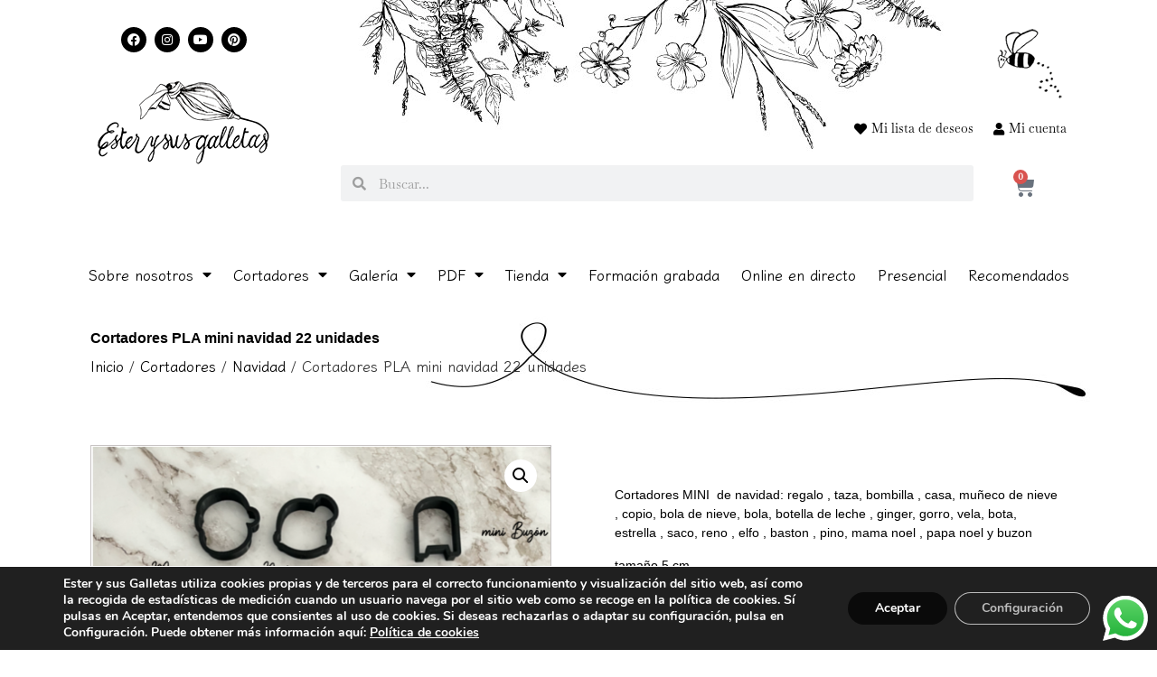

--- FILE ---
content_type: text/html; charset=UTF-8
request_url: https://www.esterysusgalletas.com/producto/cortadores-pla-mini-navidad-22-unidades/
body_size: 28918
content:
<!doctype html>
<html lang="es">
<head>
<meta charset="UTF-8">
<meta name="viewport" content="width=device-width, initial-scale=1">
<link rel="profile" href="https://gmpg.org/xfn/11">
<script>document.documentElement.className = document.documentElement.className + ' yes-js js_active js'</script>
<meta name='robots' content='index, follow, max-image-preview:large, max-snippet:-1, max-video-preview:-1' />
<style>img:is([sizes="auto" i], [sizes^="auto," i]) { contain-intrinsic-size: 3000px 1500px }</style>
<!-- This site is optimized with the Yoast SEO plugin v24.8.1 - https://yoast.com/wordpress/plugins/seo/ -->
<title>Cortadores PLA mini navidad 22 unidades - Ester y sus galletas</title>
<link rel="canonical" href="https://www.esterysusgalletas.com/producto/cortadores-pla-mini-navidad-22-unidades/" />
<meta property="og:locale" content="es_ES" />
<meta property="og:type" content="article" />
<meta property="og:title" content="Cortadores PLA mini navidad 22 unidades - Ester y sus galletas" />
<meta property="og:description" content="&nbsp;  Cortadores MINI  de navidad: regalo , taza, bombilla , casa, muñeco de nieve , copio, bola de nieve, bola, botella de leche , ginger, gorro, vela, bota, estrella , saco, reno , elfo , baston , pino, mama noel , papa noel y buzon  tamaño 5 cm  Material: PLA. NO Apto para lavavajillas.  &nbsp;" />
<meta property="og:url" content="https://www.esterysusgalletas.com/producto/cortadores-pla-mini-navidad-22-unidades/" />
<meta property="og:site_name" content="Ester y sus galletas" />
<meta property="article:modified_time" content="2025-10-15T13:26:54+00:00" />
<meta property="og:image" content="https://www.esterysusgalletas.com/wp-content/uploads/2022/08/Captura-de-pantalla-2022-11-04-a-las-10.34.41.png" />
<meta property="og:image:width" content="606" />
<meta property="og:image:height" content="806" />
<meta property="og:image:type" content="image/png" />
<meta name="twitter:card" content="summary_large_image" />
<meta name="twitter:label1" content="Tiempo de lectura" />
<meta name="twitter:data1" content="1 minuto" />
<script type="application/ld+json" class="yoast-schema-graph">{"@context":"https://schema.org","@graph":[{"@type":"WebPage","@id":"https://www.esterysusgalletas.com/producto/cortadores-pla-mini-navidad-22-unidades/","url":"https://www.esterysusgalletas.com/producto/cortadores-pla-mini-navidad-22-unidades/","name":"Cortadores PLA mini navidad 22 unidades - Ester y sus galletas","isPartOf":{"@id":"https://www.esterysusgalletas.com/#website"},"primaryImageOfPage":{"@id":"https://www.esterysusgalletas.com/producto/cortadores-pla-mini-navidad-22-unidades/#primaryimage"},"image":{"@id":"https://www.esterysusgalletas.com/producto/cortadores-pla-mini-navidad-22-unidades/#primaryimage"},"thumbnailUrl":"https://www.esterysusgalletas.com/wp-content/uploads/2022/08/Captura-de-pantalla-2022-11-04-a-las-10.34.41.png","datePublished":"2022-08-24T15:32:30+00:00","dateModified":"2025-10-15T13:26:54+00:00","breadcrumb":{"@id":"https://www.esterysusgalletas.com/producto/cortadores-pla-mini-navidad-22-unidades/#breadcrumb"},"inLanguage":"es","potentialAction":[{"@type":"ReadAction","target":["https://www.esterysusgalletas.com/producto/cortadores-pla-mini-navidad-22-unidades/"]}]},{"@type":"ImageObject","inLanguage":"es","@id":"https://www.esterysusgalletas.com/producto/cortadores-pla-mini-navidad-22-unidades/#primaryimage","url":"https://www.esterysusgalletas.com/wp-content/uploads/2022/08/Captura-de-pantalla-2022-11-04-a-las-10.34.41.png","contentUrl":"https://www.esterysusgalletas.com/wp-content/uploads/2022/08/Captura-de-pantalla-2022-11-04-a-las-10.34.41.png","width":606,"height":806},{"@type":"BreadcrumbList","@id":"https://www.esterysusgalletas.com/producto/cortadores-pla-mini-navidad-22-unidades/#breadcrumb","itemListElement":[{"@type":"ListItem","position":1,"name":"Portada","item":"https://www.esterysusgalletas.com/"},{"@type":"ListItem","position":2,"name":"Tienda","item":"https://www.esterysusgalletas.com/tienda/"},{"@type":"ListItem","position":3,"name":"Cortadores PLA mini navidad 22 unidades"}]},{"@type":"WebSite","@id":"https://www.esterysusgalletas.com/#website","url":"https://www.esterysusgalletas.com/","name":"Ester y sus galletas","description":"Tu galleta ideal","publisher":{"@id":"https://www.esterysusgalletas.com/#organization"},"potentialAction":[{"@type":"SearchAction","target":{"@type":"EntryPoint","urlTemplate":"https://www.esterysusgalletas.com/?s={search_term_string}"},"query-input":{"@type":"PropertyValueSpecification","valueRequired":true,"valueName":"search_term_string"}}],"inLanguage":"es"},{"@type":"Organization","@id":"https://www.esterysusgalletas.com/#organization","name":"Ester y sus galletas","url":"https://www.esterysusgalletas.com/","logo":{"@type":"ImageObject","inLanguage":"es","@id":"https://www.esterysusgalletas.com/#/schema/logo/image/","url":"https://www.esterysusgalletas.com/wp-content/uploads/2021/01/logo-web-200.png","contentUrl":"https://www.esterysusgalletas.com/wp-content/uploads/2021/01/logo-web-200.png","width":200,"height":104,"caption":"Ester y sus galletas"},"image":{"@id":"https://www.esterysusgalletas.com/#/schema/logo/image/"}}]}</script>
<!-- / Yoast SEO plugin. -->
<link rel="alternate" type="application/rss+xml" title="Ester y sus galletas &raquo; Feed" href="https://www.esterysusgalletas.com/feed/" />
<link rel="alternate" type="application/rss+xml" title="Ester y sus galletas &raquo; Feed de los comentarios" href="https://www.esterysusgalletas.com/comments/feed/" />
<link rel="alternate" type="application/rss+xml" title="Ester y sus galletas &raquo; Comentario Cortadores PLA mini navidad  22 unidades del feed" href="https://www.esterysusgalletas.com/producto/cortadores-pla-mini-navidad-22-unidades/feed/" />
<!-- <link rel='stylesheet' id='ht_ctc_main_css-css' href='https://www.esterysusgalletas.com/wp-content/plugins/click-to-chat-for-whatsapp/new/inc/assets/css/main.css?ver=4.20' media='all' /> -->
<!-- <link rel='stylesheet' id='wp-block-library-css' href='https://www.esterysusgalletas.com/wp-includes/css/dist/block-library/style.min.css?ver=6.8.3' media='all' /> -->
<!-- <link rel='stylesheet' id='wp-components-css' href='https://www.esterysusgalletas.com/wp-includes/css/dist/components/style.min.css?ver=6.8.3' media='all' /> -->
<!-- <link rel='stylesheet' id='wp-preferences-css' href='https://www.esterysusgalletas.com/wp-includes/css/dist/preferences/style.min.css?ver=6.8.3' media='all' /> -->
<!-- <link rel='stylesheet' id='wp-block-editor-css' href='https://www.esterysusgalletas.com/wp-includes/css/dist/block-editor/style.min.css?ver=6.8.3' media='all' /> -->
<!-- <link rel='stylesheet' id='popup-maker-block-library-style-css' href='https://www.esterysusgalletas.com/wp-content/plugins/popup-maker/dist/packages/block-library-style.css?ver=dbea705cfafe089d65f1' media='all' /> -->
<!-- <link rel='stylesheet' id='jquery-selectBox-css' href='https://www.esterysusgalletas.com/wp-content/plugins/yith-woocommerce-wishlist/assets/css/jquery.selectBox.css?ver=1.2.0' media='all' /> -->
<!-- <link rel='stylesheet' id='woocommerce_prettyPhoto_css-css' href='//www.esterysusgalletas.com/wp-content/plugins/woocommerce/assets/css/prettyPhoto.css?ver=3.1.6' media='all' /> -->
<!-- <link rel='stylesheet' id='yith-wcwl-main-css' href='https://www.esterysusgalletas.com/wp-content/plugins/yith-woocommerce-wishlist/assets/css/style.css?ver=4.4.0' media='all' /> -->
<link rel="stylesheet" type="text/css" href="//www.esterysusgalletas.com/wp-content/cache/wpfc-minified/zb71hx3/8ed6r.css" media="all"/>
<style id='yith-wcwl-main-inline-css'>
:root { --color-add-to-wishlist-background: #ffffff; --color-add-to-wishlist-text: #0c0c0c; --color-add-to-wishlist-border: #ffffff; --color-add-to-wishlist-background-hover: #ffffff; --color-add-to-wishlist-text-hover: #7a7a7a; --color-add-to-wishlist-border-hover: #ffffff; --rounded-corners-radius: 0px; --color-add-to-cart-background: #333333; --color-add-to-cart-text: #FFFFFF; --color-add-to-cart-border: #333333; --color-add-to-cart-background-hover: #4F4F4F; --color-add-to-cart-text-hover: #FFFFFF; --color-add-to-cart-border-hover: #4F4F4F; --add-to-cart-rounded-corners-radius: 16px; --color-button-style-1-background: #333333; --color-button-style-1-text: #FFFFFF; --color-button-style-1-border: #333333; --color-button-style-1-background-hover: #4F4F4F; --color-button-style-1-text-hover: #FFFFFF; --color-button-style-1-border-hover: #4F4F4F; --color-button-style-2-background: #333333; --color-button-style-2-text: #FFFFFF; --color-button-style-2-border: #333333; --color-button-style-2-background-hover: #4F4F4F; --color-button-style-2-text-hover: #FFFFFF; --color-button-style-2-border-hover: #4F4F4F; --color-wishlist-table-background: #FFFFFF; --color-wishlist-table-text: #6d6c6c; --color-wishlist-table-border: #FFFFFF; --color-headers-background: #F4F4F4; --color-share-button-color: #FFFFFF; --color-share-button-color-hover: #FFFFFF; --color-fb-button-background: #39599E; --color-fb-button-background-hover: #595A5A; --color-tw-button-background: #45AFE2; --color-tw-button-background-hover: #595A5A; --color-pr-button-background: #AB2E31; --color-pr-button-background-hover: #595A5A; --color-em-button-background: #FBB102; --color-em-button-background-hover: #595A5A; --color-wa-button-background: #00A901; --color-wa-button-background-hover: #595A5A; --feedback-duration: 3s } 
:root { --color-add-to-wishlist-background: #ffffff; --color-add-to-wishlist-text: #0c0c0c; --color-add-to-wishlist-border: #ffffff; --color-add-to-wishlist-background-hover: #ffffff; --color-add-to-wishlist-text-hover: #7a7a7a; --color-add-to-wishlist-border-hover: #ffffff; --rounded-corners-radius: 0px; --color-add-to-cart-background: #333333; --color-add-to-cart-text: #FFFFFF; --color-add-to-cart-border: #333333; --color-add-to-cart-background-hover: #4F4F4F; --color-add-to-cart-text-hover: #FFFFFF; --color-add-to-cart-border-hover: #4F4F4F; --add-to-cart-rounded-corners-radius: 16px; --color-button-style-1-background: #333333; --color-button-style-1-text: #FFFFFF; --color-button-style-1-border: #333333; --color-button-style-1-background-hover: #4F4F4F; --color-button-style-1-text-hover: #FFFFFF; --color-button-style-1-border-hover: #4F4F4F; --color-button-style-2-background: #333333; --color-button-style-2-text: #FFFFFF; --color-button-style-2-border: #333333; --color-button-style-2-background-hover: #4F4F4F; --color-button-style-2-text-hover: #FFFFFF; --color-button-style-2-border-hover: #4F4F4F; --color-wishlist-table-background: #FFFFFF; --color-wishlist-table-text: #6d6c6c; --color-wishlist-table-border: #FFFFFF; --color-headers-background: #F4F4F4; --color-share-button-color: #FFFFFF; --color-share-button-color-hover: #FFFFFF; --color-fb-button-background: #39599E; --color-fb-button-background-hover: #595A5A; --color-tw-button-background: #45AFE2; --color-tw-button-background-hover: #595A5A; --color-pr-button-background: #AB2E31; --color-pr-button-background-hover: #595A5A; --color-em-button-background: #FBB102; --color-em-button-background-hover: #595A5A; --color-wa-button-background: #00A901; --color-wa-button-background-hover: #595A5A; --feedback-duration: 3s } 
</style>
<style id='global-styles-inline-css'>
:root{--wp--preset--aspect-ratio--square: 1;--wp--preset--aspect-ratio--4-3: 4/3;--wp--preset--aspect-ratio--3-4: 3/4;--wp--preset--aspect-ratio--3-2: 3/2;--wp--preset--aspect-ratio--2-3: 2/3;--wp--preset--aspect-ratio--16-9: 16/9;--wp--preset--aspect-ratio--9-16: 9/16;--wp--preset--color--black: #000000;--wp--preset--color--cyan-bluish-gray: #abb8c3;--wp--preset--color--white: #ffffff;--wp--preset--color--pale-pink: #f78da7;--wp--preset--color--vivid-red: #cf2e2e;--wp--preset--color--luminous-vivid-orange: #ff6900;--wp--preset--color--luminous-vivid-amber: #fcb900;--wp--preset--color--light-green-cyan: #7bdcb5;--wp--preset--color--vivid-green-cyan: #00d084;--wp--preset--color--pale-cyan-blue: #8ed1fc;--wp--preset--color--vivid-cyan-blue: #0693e3;--wp--preset--color--vivid-purple: #9b51e0;--wp--preset--gradient--vivid-cyan-blue-to-vivid-purple: linear-gradient(135deg,rgba(6,147,227,1) 0%,rgb(155,81,224) 100%);--wp--preset--gradient--light-green-cyan-to-vivid-green-cyan: linear-gradient(135deg,rgb(122,220,180) 0%,rgb(0,208,130) 100%);--wp--preset--gradient--luminous-vivid-amber-to-luminous-vivid-orange: linear-gradient(135deg,rgba(252,185,0,1) 0%,rgba(255,105,0,1) 100%);--wp--preset--gradient--luminous-vivid-orange-to-vivid-red: linear-gradient(135deg,rgba(255,105,0,1) 0%,rgb(207,46,46) 100%);--wp--preset--gradient--very-light-gray-to-cyan-bluish-gray: linear-gradient(135deg,rgb(238,238,238) 0%,rgb(169,184,195) 100%);--wp--preset--gradient--cool-to-warm-spectrum: linear-gradient(135deg,rgb(74,234,220) 0%,rgb(151,120,209) 20%,rgb(207,42,186) 40%,rgb(238,44,130) 60%,rgb(251,105,98) 80%,rgb(254,248,76) 100%);--wp--preset--gradient--blush-light-purple: linear-gradient(135deg,rgb(255,206,236) 0%,rgb(152,150,240) 100%);--wp--preset--gradient--blush-bordeaux: linear-gradient(135deg,rgb(254,205,165) 0%,rgb(254,45,45) 50%,rgb(107,0,62) 100%);--wp--preset--gradient--luminous-dusk: linear-gradient(135deg,rgb(255,203,112) 0%,rgb(199,81,192) 50%,rgb(65,88,208) 100%);--wp--preset--gradient--pale-ocean: linear-gradient(135deg,rgb(255,245,203) 0%,rgb(182,227,212) 50%,rgb(51,167,181) 100%);--wp--preset--gradient--electric-grass: linear-gradient(135deg,rgb(202,248,128) 0%,rgb(113,206,126) 100%);--wp--preset--gradient--midnight: linear-gradient(135deg,rgb(2,3,129) 0%,rgb(40,116,252) 100%);--wp--preset--font-size--small: 13px;--wp--preset--font-size--medium: 20px;--wp--preset--font-size--large: 36px;--wp--preset--font-size--x-large: 42px;--wp--preset--spacing--20: 0.44rem;--wp--preset--spacing--30: 0.67rem;--wp--preset--spacing--40: 1rem;--wp--preset--spacing--50: 1.5rem;--wp--preset--spacing--60: 2.25rem;--wp--preset--spacing--70: 3.38rem;--wp--preset--spacing--80: 5.06rem;--wp--preset--shadow--natural: 6px 6px 9px rgba(0, 0, 0, 0.2);--wp--preset--shadow--deep: 12px 12px 50px rgba(0, 0, 0, 0.4);--wp--preset--shadow--sharp: 6px 6px 0px rgba(0, 0, 0, 0.2);--wp--preset--shadow--outlined: 6px 6px 0px -3px rgba(255, 255, 255, 1), 6px 6px rgba(0, 0, 0, 1);--wp--preset--shadow--crisp: 6px 6px 0px rgba(0, 0, 0, 1);}:root { --wp--style--global--content-size: 800px;--wp--style--global--wide-size: 1200px; }:where(body) { margin: 0; }.wp-site-blocks > .alignleft { float: left; margin-right: 2em; }.wp-site-blocks > .alignright { float: right; margin-left: 2em; }.wp-site-blocks > .aligncenter { justify-content: center; margin-left: auto; margin-right: auto; }:where(.wp-site-blocks) > * { margin-block-start: 24px; margin-block-end: 0; }:where(.wp-site-blocks) > :first-child { margin-block-start: 0; }:where(.wp-site-blocks) > :last-child { margin-block-end: 0; }:root { --wp--style--block-gap: 24px; }:root :where(.is-layout-flow) > :first-child{margin-block-start: 0;}:root :where(.is-layout-flow) > :last-child{margin-block-end: 0;}:root :where(.is-layout-flow) > *{margin-block-start: 24px;margin-block-end: 0;}:root :where(.is-layout-constrained) > :first-child{margin-block-start: 0;}:root :where(.is-layout-constrained) > :last-child{margin-block-end: 0;}:root :where(.is-layout-constrained) > *{margin-block-start: 24px;margin-block-end: 0;}:root :where(.is-layout-flex){gap: 24px;}:root :where(.is-layout-grid){gap: 24px;}.is-layout-flow > .alignleft{float: left;margin-inline-start: 0;margin-inline-end: 2em;}.is-layout-flow > .alignright{float: right;margin-inline-start: 2em;margin-inline-end: 0;}.is-layout-flow > .aligncenter{margin-left: auto !important;margin-right: auto !important;}.is-layout-constrained > .alignleft{float: left;margin-inline-start: 0;margin-inline-end: 2em;}.is-layout-constrained > .alignright{float: right;margin-inline-start: 2em;margin-inline-end: 0;}.is-layout-constrained > .aligncenter{margin-left: auto !important;margin-right: auto !important;}.is-layout-constrained > :where(:not(.alignleft):not(.alignright):not(.alignfull)){max-width: var(--wp--style--global--content-size);margin-left: auto !important;margin-right: auto !important;}.is-layout-constrained > .alignwide{max-width: var(--wp--style--global--wide-size);}body .is-layout-flex{display: flex;}.is-layout-flex{flex-wrap: wrap;align-items: center;}.is-layout-flex > :is(*, div){margin: 0;}body .is-layout-grid{display: grid;}.is-layout-grid > :is(*, div){margin: 0;}body{padding-top: 0px;padding-right: 0px;padding-bottom: 0px;padding-left: 0px;}a:where(:not(.wp-element-button)){text-decoration: underline;}:root :where(.wp-element-button, .wp-block-button__link){background-color: #32373c;border-width: 0;color: #fff;font-family: inherit;font-size: inherit;line-height: inherit;padding: calc(0.667em + 2px) calc(1.333em + 2px);text-decoration: none;}.has-black-color{color: var(--wp--preset--color--black) !important;}.has-cyan-bluish-gray-color{color: var(--wp--preset--color--cyan-bluish-gray) !important;}.has-white-color{color: var(--wp--preset--color--white) !important;}.has-pale-pink-color{color: var(--wp--preset--color--pale-pink) !important;}.has-vivid-red-color{color: var(--wp--preset--color--vivid-red) !important;}.has-luminous-vivid-orange-color{color: var(--wp--preset--color--luminous-vivid-orange) !important;}.has-luminous-vivid-amber-color{color: var(--wp--preset--color--luminous-vivid-amber) !important;}.has-light-green-cyan-color{color: var(--wp--preset--color--light-green-cyan) !important;}.has-vivid-green-cyan-color{color: var(--wp--preset--color--vivid-green-cyan) !important;}.has-pale-cyan-blue-color{color: var(--wp--preset--color--pale-cyan-blue) !important;}.has-vivid-cyan-blue-color{color: var(--wp--preset--color--vivid-cyan-blue) !important;}.has-vivid-purple-color{color: var(--wp--preset--color--vivid-purple) !important;}.has-black-background-color{background-color: var(--wp--preset--color--black) !important;}.has-cyan-bluish-gray-background-color{background-color: var(--wp--preset--color--cyan-bluish-gray) !important;}.has-white-background-color{background-color: var(--wp--preset--color--white) !important;}.has-pale-pink-background-color{background-color: var(--wp--preset--color--pale-pink) !important;}.has-vivid-red-background-color{background-color: var(--wp--preset--color--vivid-red) !important;}.has-luminous-vivid-orange-background-color{background-color: var(--wp--preset--color--luminous-vivid-orange) !important;}.has-luminous-vivid-amber-background-color{background-color: var(--wp--preset--color--luminous-vivid-amber) !important;}.has-light-green-cyan-background-color{background-color: var(--wp--preset--color--light-green-cyan) !important;}.has-vivid-green-cyan-background-color{background-color: var(--wp--preset--color--vivid-green-cyan) !important;}.has-pale-cyan-blue-background-color{background-color: var(--wp--preset--color--pale-cyan-blue) !important;}.has-vivid-cyan-blue-background-color{background-color: var(--wp--preset--color--vivid-cyan-blue) !important;}.has-vivid-purple-background-color{background-color: var(--wp--preset--color--vivid-purple) !important;}.has-black-border-color{border-color: var(--wp--preset--color--black) !important;}.has-cyan-bluish-gray-border-color{border-color: var(--wp--preset--color--cyan-bluish-gray) !important;}.has-white-border-color{border-color: var(--wp--preset--color--white) !important;}.has-pale-pink-border-color{border-color: var(--wp--preset--color--pale-pink) !important;}.has-vivid-red-border-color{border-color: var(--wp--preset--color--vivid-red) !important;}.has-luminous-vivid-orange-border-color{border-color: var(--wp--preset--color--luminous-vivid-orange) !important;}.has-luminous-vivid-amber-border-color{border-color: var(--wp--preset--color--luminous-vivid-amber) !important;}.has-light-green-cyan-border-color{border-color: var(--wp--preset--color--light-green-cyan) !important;}.has-vivid-green-cyan-border-color{border-color: var(--wp--preset--color--vivid-green-cyan) !important;}.has-pale-cyan-blue-border-color{border-color: var(--wp--preset--color--pale-cyan-blue) !important;}.has-vivid-cyan-blue-border-color{border-color: var(--wp--preset--color--vivid-cyan-blue) !important;}.has-vivid-purple-border-color{border-color: var(--wp--preset--color--vivid-purple) !important;}.has-vivid-cyan-blue-to-vivid-purple-gradient-background{background: var(--wp--preset--gradient--vivid-cyan-blue-to-vivid-purple) !important;}.has-light-green-cyan-to-vivid-green-cyan-gradient-background{background: var(--wp--preset--gradient--light-green-cyan-to-vivid-green-cyan) !important;}.has-luminous-vivid-amber-to-luminous-vivid-orange-gradient-background{background: var(--wp--preset--gradient--luminous-vivid-amber-to-luminous-vivid-orange) !important;}.has-luminous-vivid-orange-to-vivid-red-gradient-background{background: var(--wp--preset--gradient--luminous-vivid-orange-to-vivid-red) !important;}.has-very-light-gray-to-cyan-bluish-gray-gradient-background{background: var(--wp--preset--gradient--very-light-gray-to-cyan-bluish-gray) !important;}.has-cool-to-warm-spectrum-gradient-background{background: var(--wp--preset--gradient--cool-to-warm-spectrum) !important;}.has-blush-light-purple-gradient-background{background: var(--wp--preset--gradient--blush-light-purple) !important;}.has-blush-bordeaux-gradient-background{background: var(--wp--preset--gradient--blush-bordeaux) !important;}.has-luminous-dusk-gradient-background{background: var(--wp--preset--gradient--luminous-dusk) !important;}.has-pale-ocean-gradient-background{background: var(--wp--preset--gradient--pale-ocean) !important;}.has-electric-grass-gradient-background{background: var(--wp--preset--gradient--electric-grass) !important;}.has-midnight-gradient-background{background: var(--wp--preset--gradient--midnight) !important;}.has-small-font-size{font-size: var(--wp--preset--font-size--small) !important;}.has-medium-font-size{font-size: var(--wp--preset--font-size--medium) !important;}.has-large-font-size{font-size: var(--wp--preset--font-size--large) !important;}.has-x-large-font-size{font-size: var(--wp--preset--font-size--x-large) !important;}
:root :where(.wp-block-pullquote){font-size: 1.5em;line-height: 1.6;}
</style>
<!-- <link rel='stylesheet' id='photoswipe-css' href='https://www.esterysusgalletas.com/wp-content/plugins/woocommerce/assets/css/photoswipe/photoswipe.min.css?ver=9.8.5' media='all' /> -->
<!-- <link rel='stylesheet' id='photoswipe-default-skin-css' href='https://www.esterysusgalletas.com/wp-content/plugins/woocommerce/assets/css/photoswipe/default-skin/default-skin.min.css?ver=9.8.5' media='all' /> -->
<!-- <link rel='stylesheet' id='woocommerce-layout-css' href='https://www.esterysusgalletas.com/wp-content/plugins/woocommerce/assets/css/woocommerce-layout.css?ver=9.8.5' media='all' /> -->
<link rel="stylesheet" type="text/css" href="//www.esterysusgalletas.com/wp-content/cache/wpfc-minified/egzy8udk/9r0qg.css" media="all"/>
<!-- <link rel='stylesheet' id='woocommerce-smallscreen-css' href='https://www.esterysusgalletas.com/wp-content/plugins/woocommerce/assets/css/woocommerce-smallscreen.css?ver=9.8.5' media='only screen and (max-width: 768px)' /> -->
<link rel="stylesheet" type="text/css" href="//www.esterysusgalletas.com/wp-content/cache/wpfc-minified/lywfta9s/9r0k9.css" media="only screen and (max-width: 768px)"/>
<!-- <link rel='stylesheet' id='woocommerce-general-css' href='https://www.esterysusgalletas.com/wp-content/plugins/woocommerce/assets/css/woocommerce.css?ver=9.8.5' media='all' /> -->
<link rel="stylesheet" type="text/css" href="//www.esterysusgalletas.com/wp-content/cache/wpfc-minified/8k5pvxfb/9r0k9.css" media="all"/>
<style id='woocommerce-inline-inline-css'>
.woocommerce form .form-row .required { visibility: visible; }
</style>
<!-- <link rel='stylesheet' id='brands-styles-css' href='https://www.esterysusgalletas.com/wp-content/plugins/woocommerce/assets/css/brands.css?ver=9.8.5' media='all' /> -->
<!-- <link rel='stylesheet' id='hello-elementor-theme-style-css' href='https://www.esterysusgalletas.com/wp-content/themes/hello-elementor/theme.min.css?ver=3.3.0' media='all' /> -->
<!-- <link rel='stylesheet' id='hello-elementor-child-style-css' href='https://www.esterysusgalletas.com/wp-content/themes/hello-theme-child-master/style.css?ver=1.0.0' media='all' /> -->
<!-- <link rel='stylesheet' id='hello-elementor-css' href='https://www.esterysusgalletas.com/wp-content/themes/hello-elementor/style.min.css?ver=3.3.0' media='all' /> -->
<!-- <link rel='stylesheet' id='hello-elementor-header-footer-css' href='https://www.esterysusgalletas.com/wp-content/themes/hello-elementor/header-footer.min.css?ver=3.3.0' media='all' /> -->
<!-- <link rel='stylesheet' id='elementor-frontend-css' href='https://www.esterysusgalletas.com/wp-content/plugins/elementor/assets/css/frontend.min.css?ver=3.28.3' media='all' /> -->
<link rel="stylesheet" type="text/css" href="//www.esterysusgalletas.com/wp-content/cache/wpfc-minified/76su7hpl/9r0k9.css" media="all"/>
<link rel='stylesheet' id='elementor-post-1295-css' href='https://www.esterysusgalletas.com/wp-content/uploads/elementor/css/post-1295.css?ver=1746192793' media='all' />
<!-- <link rel='stylesheet' id='widget-social-icons-css' href='https://www.esterysusgalletas.com/wp-content/plugins/elementor/assets/css/widget-social-icons.min.css?ver=3.28.3' media='all' /> -->
<!-- <link rel='stylesheet' id='e-apple-webkit-css' href='https://www.esterysusgalletas.com/wp-content/plugins/elementor/assets/css/conditionals/apple-webkit.min.css?ver=3.28.3' media='all' /> -->
<!-- <link rel='stylesheet' id='widget-image-css' href='https://www.esterysusgalletas.com/wp-content/plugins/elementor/assets/css/widget-image.min.css?ver=3.28.3' media='all' /> -->
<!-- <link rel='stylesheet' id='e-animation-bounceInRight-css' href='https://www.esterysusgalletas.com/wp-content/plugins/elementor/assets/lib/animations/styles/bounceInRight.min.css?ver=3.28.3' media='all' /> -->
<!-- <link rel='stylesheet' id='e-animation-swing-css' href='https://www.esterysusgalletas.com/wp-content/plugins/elementor/assets/lib/animations/styles/swing.min.css?ver=3.28.3' media='all' /> -->
<!-- <link rel='stylesheet' id='widget-icon-list-css' href='https://www.esterysusgalletas.com/wp-content/plugins/elementor/assets/css/widget-icon-list.min.css?ver=3.28.3' media='all' /> -->
<!-- <link rel='stylesheet' id='widget-search-form-css' href='https://www.esterysusgalletas.com/wp-content/plugins/elementor-pro/assets/css/widget-search-form.min.css?ver=3.28.2' media='all' /> -->
<!-- <link rel='stylesheet' id='elementor-icons-shared-0-css' href='https://www.esterysusgalletas.com/wp-content/plugins/elementor/assets/lib/font-awesome/css/fontawesome.min.css?ver=5.15.3' media='all' /> -->
<!-- <link rel='stylesheet' id='elementor-icons-fa-solid-css' href='https://www.esterysusgalletas.com/wp-content/plugins/elementor/assets/lib/font-awesome/css/solid.min.css?ver=5.15.3' media='all' /> -->
<!-- <link rel='stylesheet' id='widget-woocommerce-menu-cart-css' href='https://www.esterysusgalletas.com/wp-content/plugins/elementor-pro/assets/css/widget-woocommerce-menu-cart.min.css?ver=3.28.2' media='all' /> -->
<!-- <link rel='stylesheet' id='widget-nav-menu-css' href='https://www.esterysusgalletas.com/wp-content/plugins/elementor-pro/assets/css/widget-nav-menu.min.css?ver=3.28.2' media='all' /> -->
<!-- <link rel='stylesheet' id='widget-heading-css' href='https://www.esterysusgalletas.com/wp-content/plugins/elementor/assets/css/widget-heading.min.css?ver=3.28.3' media='all' /> -->
<!-- <link rel='stylesheet' id='widget-woocommerce-product-images-css' href='https://www.esterysusgalletas.com/wp-content/plugins/elementor-pro/assets/css/widget-woocommerce-product-images.min.css?ver=3.28.2' media='all' /> -->
<!-- <link rel='stylesheet' id='widget-woocommerce-product-price-css' href='https://www.esterysusgalletas.com/wp-content/plugins/elementor-pro/assets/css/widget-woocommerce-product-price.min.css?ver=3.28.2' media='all' /> -->
<!-- <link rel='stylesheet' id='widget-woocommerce-product-add-to-cart-css' href='https://www.esterysusgalletas.com/wp-content/plugins/elementor-pro/assets/css/widget-woocommerce-product-add-to-cart.min.css?ver=3.28.2' media='all' /> -->
<!-- <link rel='stylesheet' id='widget-divider-css' href='https://www.esterysusgalletas.com/wp-content/plugins/elementor/assets/css/widget-divider.min.css?ver=3.28.3' media='all' /> -->
<!-- <link rel='stylesheet' id='widget-share-buttons-css' href='https://www.esterysusgalletas.com/wp-content/plugins/elementor-pro/assets/css/widget-share-buttons.min.css?ver=3.28.2' media='all' /> -->
<!-- <link rel='stylesheet' id='elementor-icons-fa-brands-css' href='https://www.esterysusgalletas.com/wp-content/plugins/elementor/assets/lib/font-awesome/css/brands.min.css?ver=5.15.3' media='all' /> -->
<!-- <link rel='stylesheet' id='widget-woocommerce-product-data-tabs-css' href='https://www.esterysusgalletas.com/wp-content/plugins/elementor-pro/assets/css/widget-woocommerce-product-data-tabs.min.css?ver=3.28.2' media='all' /> -->
<!-- <link rel='stylesheet' id='widget-woocommerce-products-css' href='https://www.esterysusgalletas.com/wp-content/plugins/elementor-pro/assets/css/widget-woocommerce-products.min.css?ver=3.28.2' media='all' /> -->
<!-- <link rel='stylesheet' id='elementor-icons-css' href='https://www.esterysusgalletas.com/wp-content/plugins/elementor/assets/lib/eicons/css/elementor-icons.min.css?ver=5.36.0' media='all' /> -->
<!-- <link rel='stylesheet' id='font-awesome-5-all-css' href='https://www.esterysusgalletas.com/wp-content/plugins/elementor/assets/lib/font-awesome/css/all.min.css?ver=3.28.3' media='all' /> -->
<!-- <link rel='stylesheet' id='font-awesome-4-shim-css' href='https://www.esterysusgalletas.com/wp-content/plugins/elementor/assets/lib/font-awesome/css/v4-shims.min.css?ver=3.28.3' media='all' /> -->
<link rel="stylesheet" type="text/css" href="//www.esterysusgalletas.com/wp-content/cache/wpfc-minified/qiikzagf/9r0qg.css" media="all"/>
<link rel='stylesheet' id='elementor-post-1292-css' href='https://www.esterysusgalletas.com/wp-content/uploads/elementor/css/post-1292.css?ver=1746261540' media='all' />
<link rel='stylesheet' id='elementor-post-1325-css' href='https://www.esterysusgalletas.com/wp-content/uploads/elementor/css/post-1325.css?ver=1746343095' media='all' />
<link rel='stylesheet' id='elementor-post-1284-css' href='https://www.esterysusgalletas.com/wp-content/uploads/elementor/css/post-1284.css?ver=1746192959' media='all' />
<!-- <link rel='stylesheet' id='flexible-shipping-free-shipping-css' href='https://www.esterysusgalletas.com/wp-content/plugins/flexible-shipping/assets/dist/css/free-shipping.css?ver=6.1.1.2' media='all' /> -->
<link rel="stylesheet" type="text/css" href="//www.esterysusgalletas.com/wp-content/cache/wpfc-minified/76rmhf4g/9r0k9.css" media="all"/>
<style id='akismet-widget-style-inline-css'>
.a-stats {
--akismet-color-mid-green: #357b49;
--akismet-color-white: #fff;
--akismet-color-light-grey: #f6f7f7;
max-width: 350px;
width: auto;
}
.a-stats * {
all: unset;
box-sizing: border-box;
}
.a-stats strong {
font-weight: 600;
}
.a-stats a.a-stats__link,
.a-stats a.a-stats__link:visited,
.a-stats a.a-stats__link:active {
background: var(--akismet-color-mid-green);
border: none;
box-shadow: none;
border-radius: 8px;
color: var(--akismet-color-white);
cursor: pointer;
display: block;
font-family: -apple-system, BlinkMacSystemFont, 'Segoe UI', 'Roboto', 'Oxygen-Sans', 'Ubuntu', 'Cantarell', 'Helvetica Neue', sans-serif;
font-weight: 500;
padding: 12px;
text-align: center;
text-decoration: none;
transition: all 0.2s ease;
}
/* Extra specificity to deal with TwentyTwentyOne focus style */
.widget .a-stats a.a-stats__link:focus {
background: var(--akismet-color-mid-green);
color: var(--akismet-color-white);
text-decoration: none;
}
.a-stats a.a-stats__link:hover {
filter: brightness(110%);
box-shadow: 0 4px 12px rgba(0, 0, 0, 0.06), 0 0 2px rgba(0, 0, 0, 0.16);
}
.a-stats .count {
color: var(--akismet-color-white);
display: block;
font-size: 1.5em;
line-height: 1.4;
padding: 0 13px;
white-space: nowrap;
}
</style>
<!-- <link rel='stylesheet' id='um_modal-css' href='https://www.esterysusgalletas.com/wp-content/plugins/ultimate-member/assets/css/um-modal.min.css?ver=2.10.2' media='all' /> -->
<!-- <link rel='stylesheet' id='um_ui-css' href='https://www.esterysusgalletas.com/wp-content/plugins/ultimate-member/assets/libs/jquery-ui/jquery-ui.min.css?ver=1.13.2' media='all' /> -->
<!-- <link rel='stylesheet' id='um_tipsy-css' href='https://www.esterysusgalletas.com/wp-content/plugins/ultimate-member/assets/libs/tipsy/tipsy.min.css?ver=1.0.0a' media='all' /> -->
<!-- <link rel='stylesheet' id='um_raty-css' href='https://www.esterysusgalletas.com/wp-content/plugins/ultimate-member/assets/libs/raty/um-raty.min.css?ver=2.6.0' media='all' /> -->
<!-- <link rel='stylesheet' id='select2-css' href='https://www.esterysusgalletas.com/wp-content/plugins/ultimate-member/assets/libs/select2/select2.min.css?ver=4.0.13' media='all' /> -->
<!-- <link rel='stylesheet' id='um_fileupload-css' href='https://www.esterysusgalletas.com/wp-content/plugins/ultimate-member/assets/css/um-fileupload.min.css?ver=2.10.2' media='all' /> -->
<!-- <link rel='stylesheet' id='um_confirm-css' href='https://www.esterysusgalletas.com/wp-content/plugins/ultimate-member/assets/libs/um-confirm/um-confirm.min.css?ver=1.0' media='all' /> -->
<!-- <link rel='stylesheet' id='um_datetime-css' href='https://www.esterysusgalletas.com/wp-content/plugins/ultimate-member/assets/libs/pickadate/default.min.css?ver=3.6.2' media='all' /> -->
<!-- <link rel='stylesheet' id='um_datetime_date-css' href='https://www.esterysusgalletas.com/wp-content/plugins/ultimate-member/assets/libs/pickadate/default.date.min.css?ver=3.6.2' media='all' /> -->
<!-- <link rel='stylesheet' id='um_datetime_time-css' href='https://www.esterysusgalletas.com/wp-content/plugins/ultimate-member/assets/libs/pickadate/default.time.min.css?ver=3.6.2' media='all' /> -->
<!-- <link rel='stylesheet' id='um_fonticons_ii-css' href='https://www.esterysusgalletas.com/wp-content/plugins/ultimate-member/assets/libs/legacy/fonticons/fonticons-ii.min.css?ver=2.10.2' media='all' /> -->
<!-- <link rel='stylesheet' id='um_fonticons_fa-css' href='https://www.esterysusgalletas.com/wp-content/plugins/ultimate-member/assets/libs/legacy/fonticons/fonticons-fa.min.css?ver=2.10.2' media='all' /> -->
<!-- <link rel='stylesheet' id='um_fontawesome-css' href='https://www.esterysusgalletas.com/wp-content/plugins/ultimate-member/assets/css/um-fontawesome.min.css?ver=6.5.2' media='all' /> -->
<!-- <link rel='stylesheet' id='um_common-css' href='https://www.esterysusgalletas.com/wp-content/plugins/ultimate-member/assets/css/common.min.css?ver=2.10.2' media='all' /> -->
<!-- <link rel='stylesheet' id='um_responsive-css' href='https://www.esterysusgalletas.com/wp-content/plugins/ultimate-member/assets/css/um-responsive.min.css?ver=2.10.2' media='all' /> -->
<!-- <link rel='stylesheet' id='um_styles-css' href='https://www.esterysusgalletas.com/wp-content/plugins/ultimate-member/assets/css/um-styles.min.css?ver=2.10.2' media='all' /> -->
<!-- <link rel='stylesheet' id='um_crop-css' href='https://www.esterysusgalletas.com/wp-content/plugins/ultimate-member/assets/libs/cropper/cropper.min.css?ver=1.6.1' media='all' /> -->
<!-- <link rel='stylesheet' id='um_profile-css' href='https://www.esterysusgalletas.com/wp-content/plugins/ultimate-member/assets/css/um-profile.min.css?ver=2.10.2' media='all' /> -->
<!-- <link rel='stylesheet' id='um_account-css' href='https://www.esterysusgalletas.com/wp-content/plugins/ultimate-member/assets/css/um-account.min.css?ver=2.10.2' media='all' /> -->
<!-- <link rel='stylesheet' id='um_misc-css' href='https://www.esterysusgalletas.com/wp-content/plugins/ultimate-member/assets/css/um-misc.min.css?ver=2.10.2' media='all' /> -->
<!-- <link rel='stylesheet' id='um_default_css-css' href='https://www.esterysusgalletas.com/wp-content/plugins/ultimate-member/assets/css/um-old-default.min.css?ver=2.10.2' media='all' /> -->
<!-- <link rel='stylesheet' id='moove_gdpr_frontend-css' href='https://www.esterysusgalletas.com/wp-content/plugins/gdpr-cookie-compliance/dist/styles/gdpr-main.css?ver=4.16.1' media='all' /> -->
<link rel="stylesheet" type="text/css" href="//www.esterysusgalletas.com/wp-content/cache/wpfc-minified/4ryuenf/9r0k9.css" media="all"/>
<style id='moove_gdpr_frontend-inline-css'>
#moove_gdpr_cookie_modal,#moove_gdpr_cookie_info_bar,.gdpr_cookie_settings_shortcode_content{font-family:Nunito,sans-serif}#moove_gdpr_save_popup_settings_button{background-color:#373737;color:#fff}#moove_gdpr_save_popup_settings_button:hover{background-color:#000}#moove_gdpr_cookie_info_bar .moove-gdpr-info-bar-container .moove-gdpr-info-bar-content a.mgbutton,#moove_gdpr_cookie_info_bar .moove-gdpr-info-bar-container .moove-gdpr-info-bar-content button.mgbutton{background-color:#0a0a0a}#moove_gdpr_cookie_modal .moove-gdpr-modal-content .moove-gdpr-modal-footer-content .moove-gdpr-button-holder a.mgbutton,#moove_gdpr_cookie_modal .moove-gdpr-modal-content .moove-gdpr-modal-footer-content .moove-gdpr-button-holder button.mgbutton,.gdpr_cookie_settings_shortcode_content .gdpr-shr-button.button-green{background-color:#0a0a0a;border-color:#0a0a0a}#moove_gdpr_cookie_modal .moove-gdpr-modal-content .moove-gdpr-modal-footer-content .moove-gdpr-button-holder a.mgbutton:hover,#moove_gdpr_cookie_modal .moove-gdpr-modal-content .moove-gdpr-modal-footer-content .moove-gdpr-button-holder button.mgbutton:hover,.gdpr_cookie_settings_shortcode_content .gdpr-shr-button.button-green:hover{background-color:#fff;color:#0a0a0a}#moove_gdpr_cookie_modal .moove-gdpr-modal-content .moove-gdpr-modal-close i,#moove_gdpr_cookie_modal .moove-gdpr-modal-content .moove-gdpr-modal-close span.gdpr-icon{background-color:#0a0a0a;border:1px solid #0a0a0a}#moove_gdpr_cookie_info_bar span.change-settings-button.focus-g,#moove_gdpr_cookie_info_bar span.change-settings-button:focus,#moove_gdpr_cookie_info_bar button.change-settings-button.focus-g,#moove_gdpr_cookie_info_bar button.change-settings-button:focus{-webkit-box-shadow:0 0 1px 3px #0a0a0a;-moz-box-shadow:0 0 1px 3px #0a0a0a;box-shadow:0 0 1px 3px #0a0a0a}#moove_gdpr_cookie_modal .moove-gdpr-modal-content .moove-gdpr-modal-close i:hover,#moove_gdpr_cookie_modal .moove-gdpr-modal-content .moove-gdpr-modal-close span.gdpr-icon:hover,#moove_gdpr_cookie_info_bar span[data-href]>u.change-settings-button{color:#0a0a0a}#moove_gdpr_cookie_modal .moove-gdpr-modal-content .moove-gdpr-modal-left-content #moove-gdpr-menu li.menu-item-selected a span.gdpr-icon,#moove_gdpr_cookie_modal .moove-gdpr-modal-content .moove-gdpr-modal-left-content #moove-gdpr-menu li.menu-item-selected button span.gdpr-icon{color:inherit}#moove_gdpr_cookie_modal .moove-gdpr-modal-content .moove-gdpr-modal-left-content #moove-gdpr-menu li a span.gdpr-icon,#moove_gdpr_cookie_modal .moove-gdpr-modal-content .moove-gdpr-modal-left-content #moove-gdpr-menu li button span.gdpr-icon{color:inherit}#moove_gdpr_cookie_modal .gdpr-acc-link{line-height:0;font-size:0;color:transparent;position:absolute}#moove_gdpr_cookie_modal .moove-gdpr-modal-content .moove-gdpr-modal-close:hover i,#moove_gdpr_cookie_modal .moove-gdpr-modal-content .moove-gdpr-modal-left-content #moove-gdpr-menu li a,#moove_gdpr_cookie_modal .moove-gdpr-modal-content .moove-gdpr-modal-left-content #moove-gdpr-menu li button,#moove_gdpr_cookie_modal .moove-gdpr-modal-content .moove-gdpr-modal-left-content #moove-gdpr-menu li button i,#moove_gdpr_cookie_modal .moove-gdpr-modal-content .moove-gdpr-modal-left-content #moove-gdpr-menu li a i,#moove_gdpr_cookie_modal .moove-gdpr-modal-content .moove-gdpr-tab-main .moove-gdpr-tab-main-content a:hover,#moove_gdpr_cookie_info_bar.moove-gdpr-dark-scheme .moove-gdpr-info-bar-container .moove-gdpr-info-bar-content a.mgbutton:hover,#moove_gdpr_cookie_info_bar.moove-gdpr-dark-scheme .moove-gdpr-info-bar-container .moove-gdpr-info-bar-content button.mgbutton:hover,#moove_gdpr_cookie_info_bar.moove-gdpr-dark-scheme .moove-gdpr-info-bar-container .moove-gdpr-info-bar-content a:hover,#moove_gdpr_cookie_info_bar.moove-gdpr-dark-scheme .moove-gdpr-info-bar-container .moove-gdpr-info-bar-content button:hover,#moove_gdpr_cookie_info_bar.moove-gdpr-dark-scheme .moove-gdpr-info-bar-container .moove-gdpr-info-bar-content span.change-settings-button:hover,#moove_gdpr_cookie_info_bar.moove-gdpr-dark-scheme .moove-gdpr-info-bar-container .moove-gdpr-info-bar-content button.change-settings-button:hover,#moove_gdpr_cookie_info_bar.moove-gdpr-dark-scheme .moove-gdpr-info-bar-container .moove-gdpr-info-bar-content u.change-settings-button:hover,#moove_gdpr_cookie_info_bar span[data-href]>u.change-settings-button,#moove_gdpr_cookie_info_bar.moove-gdpr-dark-scheme .moove-gdpr-info-bar-container .moove-gdpr-info-bar-content a.mgbutton.focus-g,#moove_gdpr_cookie_info_bar.moove-gdpr-dark-scheme .moove-gdpr-info-bar-container .moove-gdpr-info-bar-content button.mgbutton.focus-g,#moove_gdpr_cookie_info_bar.moove-gdpr-dark-scheme .moove-gdpr-info-bar-container .moove-gdpr-info-bar-content a.focus-g,#moove_gdpr_cookie_info_bar.moove-gdpr-dark-scheme .moove-gdpr-info-bar-container .moove-gdpr-info-bar-content button.focus-g,#moove_gdpr_cookie_info_bar.moove-gdpr-dark-scheme .moove-gdpr-info-bar-container .moove-gdpr-info-bar-content a.mgbutton:focus,#moove_gdpr_cookie_info_bar.moove-gdpr-dark-scheme .moove-gdpr-info-bar-container .moove-gdpr-info-bar-content button.mgbutton:focus,#moove_gdpr_cookie_info_bar.moove-gdpr-dark-scheme .moove-gdpr-info-bar-container .moove-gdpr-info-bar-content a:focus,#moove_gdpr_cookie_info_bar.moove-gdpr-dark-scheme .moove-gdpr-info-bar-container .moove-gdpr-info-bar-content button:focus,#moove_gdpr_cookie_info_bar.moove-gdpr-dark-scheme .moove-gdpr-info-bar-container .moove-gdpr-info-bar-content span.change-settings-button.focus-g,span.change-settings-button:focus,button.change-settings-button.focus-g,button.change-settings-button:focus,#moove_gdpr_cookie_info_bar.moove-gdpr-dark-scheme .moove-gdpr-info-bar-container .moove-gdpr-info-bar-content u.change-settings-button.focus-g,#moove_gdpr_cookie_info_bar.moove-gdpr-dark-scheme .moove-gdpr-info-bar-container .moove-gdpr-info-bar-content u.change-settings-button:focus{color:#0a0a0a}#moove_gdpr_cookie_modal .moove-gdpr-branding.focus-g span,#moove_gdpr_cookie_modal .moove-gdpr-modal-content .moove-gdpr-tab-main a.focus-g{color:#0a0a0a}#moove_gdpr_cookie_modal.gdpr_lightbox-hide{display:none}
</style>
<script src='//www.esterysusgalletas.com/wp-content/cache/wpfc-minified/9ixunmek/9r0k9.js' type="text/javascript"></script>
<!-- <script src="https://www.esterysusgalletas.com/wp-includes/js/jquery/jquery.min.js?ver=3.7.1" id="jquery-core-js"></script> -->
<!-- <script src="https://www.esterysusgalletas.com/wp-includes/js/jquery/jquery-migrate.min.js?ver=3.4.1" id="jquery-migrate-js"></script> -->
<!-- <script src="https://www.esterysusgalletas.com/wp-content/plugins/woocommerce/assets/js/jquery-blockui/jquery.blockUI.min.js?ver=2.7.0-wc.9.8.5" id="jquery-blockui-js" defer data-wp-strategy="defer"></script> -->
<script id="wc-add-to-cart-js-extra">
var wc_add_to_cart_params = {"ajax_url":"\/wp-admin\/admin-ajax.php","wc_ajax_url":"\/?wc-ajax=%%endpoint%%","i18n_view_cart":"Ver carrito","cart_url":"https:\/\/www.esterysusgalletas.com\/carrito\/","is_cart":"","cart_redirect_after_add":"no"};
</script>
<script src='//www.esterysusgalletas.com/wp-content/cache/wpfc-minified/qtqy3iqh/9r0qg.js' type="text/javascript"></script>
<!-- <script src="https://www.esterysusgalletas.com/wp-content/plugins/woocommerce/assets/js/frontend/add-to-cart.min.js?ver=9.8.5" id="wc-add-to-cart-js" defer data-wp-strategy="defer"></script> -->
<!-- <script src="https://www.esterysusgalletas.com/wp-content/plugins/woocommerce/assets/js/zoom/jquery.zoom.min.js?ver=1.7.21-wc.9.8.5" id="zoom-js" defer data-wp-strategy="defer"></script> -->
<!-- <script src="https://www.esterysusgalletas.com/wp-content/plugins/woocommerce/assets/js/flexslider/jquery.flexslider.min.js?ver=2.7.2-wc.9.8.5" id="flexslider-js" defer data-wp-strategy="defer"></script> -->
<!-- <script src="https://www.esterysusgalletas.com/wp-content/plugins/woocommerce/assets/js/photoswipe/photoswipe.min.js?ver=4.1.1-wc.9.8.5" id="photoswipe-js" defer data-wp-strategy="defer"></script> -->
<!-- <script src="https://www.esterysusgalletas.com/wp-content/plugins/woocommerce/assets/js/photoswipe/photoswipe-ui-default.min.js?ver=4.1.1-wc.9.8.5" id="photoswipe-ui-default-js" defer data-wp-strategy="defer"></script> -->
<script id="wc-single-product-js-extra">
var wc_single_product_params = {"i18n_required_rating_text":"Por favor elige una puntuaci\u00f3n","i18n_rating_options":["1 de 5 estrellas","2 de 5 estrellas","3 de 5 estrellas","4 de 5 estrellas","5 de 5 estrellas"],"i18n_product_gallery_trigger_text":"Ver galer\u00eda de im\u00e1genes a pantalla completa","review_rating_required":"yes","flexslider":{"rtl":false,"animation":"slide","smoothHeight":true,"directionNav":false,"controlNav":"thumbnails","slideshow":false,"animationSpeed":500,"animationLoop":false,"allowOneSlide":false},"zoom_enabled":"1","zoom_options":[],"photoswipe_enabled":"1","photoswipe_options":{"shareEl":false,"closeOnScroll":false,"history":false,"hideAnimationDuration":0,"showAnimationDuration":0},"flexslider_enabled":"1"};
</script>
<script src='//www.esterysusgalletas.com/wp-content/cache/wpfc-minified/mod1ywjl/9r0qg.js' type="text/javascript"></script>
<!-- <script src="https://www.esterysusgalletas.com/wp-content/plugins/woocommerce/assets/js/frontend/single-product.min.js?ver=9.8.5" id="wc-single-product-js" defer data-wp-strategy="defer"></script> -->
<!-- <script src="https://www.esterysusgalletas.com/wp-content/plugins/woocommerce/assets/js/js-cookie/js.cookie.min.js?ver=2.1.4-wc.9.8.5" id="js-cookie-js" defer data-wp-strategy="defer"></script> -->
<script id="woocommerce-js-extra">
var woocommerce_params = {"ajax_url":"\/wp-admin\/admin-ajax.php","wc_ajax_url":"\/?wc-ajax=%%endpoint%%","i18n_password_show":"Mostrar contrase\u00f1a","i18n_password_hide":"Ocultar contrase\u00f1a"};
</script>
<script src='//www.esterysusgalletas.com/wp-content/cache/wpfc-minified/g0e58t1e/9r0k9.js' type="text/javascript"></script>
<!-- <script src="https://www.esterysusgalletas.com/wp-content/plugins/woocommerce/assets/js/frontend/woocommerce.min.js?ver=9.8.5" id="woocommerce-js" defer data-wp-strategy="defer"></script> -->
<!-- <script src="https://www.esterysusgalletas.com/wp-content/plugins/elementor/assets/lib/font-awesome/js/v4-shims.min.js?ver=3.28.3" id="font-awesome-4-shim-js"></script> -->
<!-- <script src="https://www.esterysusgalletas.com/wp-content/plugins/ultimate-member/assets/js/um-gdpr.min.js?ver=2.10.2" id="um-gdpr-js"></script> -->
<link rel="https://api.w.org/" href="https://www.esterysusgalletas.com/wp-json/" /><link rel="alternate" title="JSON" type="application/json" href="https://www.esterysusgalletas.com/wp-json/wp/v2/product/4991" /><link rel="EditURI" type="application/rsd+xml" title="RSD" href="https://www.esterysusgalletas.com/xmlrpc.php?rsd" />
<meta name="generator" content="WordPress 6.8.3" />
<meta name="generator" content="WooCommerce 9.8.5" />
<link rel='shortlink' href='https://www.esterysusgalletas.com/?p=4991' />
<link rel="alternate" title="oEmbed (JSON)" type="application/json+oembed" href="https://www.esterysusgalletas.com/wp-json/oembed/1.0/embed?url=https%3A%2F%2Fwww.esterysusgalletas.com%2Fproducto%2Fcortadores-pla-mini-navidad-22-unidades%2F" />
<link rel="alternate" title="oEmbed (XML)" type="text/xml+oembed" href="https://www.esterysusgalletas.com/wp-json/oembed/1.0/embed?url=https%3A%2F%2Fwww.esterysusgalletas.com%2Fproducto%2Fcortadores-pla-mini-navidad-22-unidades%2F&#038;format=xml" />
<!-- GA Google Analytics @ https://m0n.co/ga -->
<script async src="https://www.googletagmanager.com/gtag/js?id=G-FLQ3J0Q1LP"></script>
<script>
window.dataLayer = window.dataLayer || [];
function gtag(){dataLayer.push(arguments);}
gtag('js', new Date());
gtag('config', 'G-FLQ3J0Q1LP');
</script>
<!-- HFCM by 99 Robots - Snippet # 1: verificacion del dominio -->
<meta name="facebook-domain-verification" content="g8bkqmis4oge2rber3ahqr5t6g222s" />
<!-- /end HFCM by 99 Robots -->
<meta name="description" content="&nbsp;
Cortadores MINI  de navidad: regalo , taza, bombilla , casa, muñeco de nieve , copio, bola de nieve, bola, botella de leche , ginger, gorro, vela, bota, estrella , saco, reno , elfo , baston , pino, mama noel , papa noel y buzon
tamaño 5 cm
Material: PLA.
NO Apto para lavavajillas.
&nbsp;">
<noscript><style>.woocommerce-product-gallery{ opacity: 1 !important; }</style></noscript>
<meta name="generator" content="Elementor 3.28.3; features: additional_custom_breakpoints, e_local_google_fonts; settings: css_print_method-external, google_font-disabled, font_display-swap">
<!-- Meta Pixel Code -->
<script type='text/javascript'>
!function(f,b,e,v,n,t,s){if(f.fbq)return;n=f.fbq=function(){n.callMethod?
n.callMethod.apply(n,arguments):n.queue.push(arguments)};if(!f._fbq)f._fbq=n;
n.push=n;n.loaded=!0;n.version='2.0';n.queue=[];t=b.createElement(e);t.async=!0;
t.src=v;s=b.getElementsByTagName(e)[0];s.parentNode.insertBefore(t,s)}(window,
document,'script','https://connect.facebook.net/en_US/fbevents.js?v=next');
</script>
<!-- End Meta Pixel Code -->
<script type='text/javascript'>
var url = window.location.origin + '?ob=open-bridge';
fbq('set', 'openbridge', '680627070523680', url);
</script>
<script type='text/javascript'>fbq('init', '680627070523680', {}, {
"agent": "wordpress-6.8.3-3.0.16"
})</script><script type='text/javascript'>
fbq('track', 'PageView', []);
</script>
<!-- Meta Pixel Code -->
<noscript>
<img height="1" width="1" style="display:none" alt="fbpx"
src="https://www.facebook.com/tr?id=680627070523680&ev=PageView&noscript=1" />
</noscript>
<!-- End Meta Pixel Code -->
<style>
.e-con.e-parent:nth-of-type(n+4):not(.e-lazyloaded):not(.e-no-lazyload),
.e-con.e-parent:nth-of-type(n+4):not(.e-lazyloaded):not(.e-no-lazyload) * {
background-image: none !important;
}
@media screen and (max-height: 1024px) {
.e-con.e-parent:nth-of-type(n+3):not(.e-lazyloaded):not(.e-no-lazyload),
.e-con.e-parent:nth-of-type(n+3):not(.e-lazyloaded):not(.e-no-lazyload) * {
background-image: none !important;
}
}
@media screen and (max-height: 640px) {
.e-con.e-parent:nth-of-type(n+2):not(.e-lazyloaded):not(.e-no-lazyload),
.e-con.e-parent:nth-of-type(n+2):not(.e-lazyloaded):not(.e-no-lazyload) * {
background-image: none !important;
}
}
</style>
<link rel="icon" href="https://www.esterysusgalletas.com/wp-content/uploads/2020/10/cropped-abejita-80-32x32.png" sizes="32x32" />
<link rel="icon" href="https://www.esterysusgalletas.com/wp-content/uploads/2020/10/cropped-abejita-80-192x192.png" sizes="192x192" />
<link rel="apple-touch-icon" href="https://www.esterysusgalletas.com/wp-content/uploads/2020/10/cropped-abejita-80-180x180.png" />
<meta name="msapplication-TileImage" content="https://www.esterysusgalletas.com/wp-content/uploads/2020/10/cropped-abejita-80-270x270.png" />
<style id="wp-custom-css">
.woocommerce a.button.alt {
background-color: #000000;
}
.woocommerce a.button.alt:hover {
background-color: #6f6f6f;
}		</style>
</head>
<body class="wp-singular product-template-default single single-product postid-4991 wp-custom-logo wp-embed-responsive wp-theme-hello-elementor wp-child-theme-hello-theme-child-master theme-hello-elementor woocommerce woocommerce-page woocommerce-no-js theme-default elementor-default elementor-template-full-width elementor-kit-1295 elementor-page-1284">
<a class="skip-link screen-reader-text" href="#content">Ir al contenido</a>
<div data-elementor-type="header" data-elementor-id="1292" class="elementor elementor-1292 elementor-location-header" data-elementor-post-type="elementor_library">
<section class="elementor-section elementor-top-section elementor-element elementor-element-44669891 elementor-section-boxed elementor-section-height-default elementor-section-height-default" data-id="44669891" data-element_type="section" data-settings="{&quot;background_background&quot;:&quot;classic&quot;}">
<div class="elementor-container elementor-column-gap-wider">
<div class="elementor-column elementor-col-50 elementor-top-column elementor-element elementor-element-c067332" data-id="c067332" data-element_type="column">
<div class="elementor-widget-wrap elementor-element-populated">
<div class="elementor-element elementor-element-6588c4cf e-grid-align-mobile-center elementor-shape-rounded elementor-grid-0 e-grid-align-center elementor-widget elementor-widget-social-icons" data-id="6588c4cf" data-element_type="widget" data-widget_type="social-icons.default">
<div class="elementor-widget-container">
<div class="elementor-social-icons-wrapper elementor-grid">
<span class="elementor-grid-item">
<a class="elementor-icon elementor-social-icon elementor-social-icon-facebook elementor-repeater-item-75aea15" href="https://es-es.facebook.com/esterysusgalletas" target="_blank">
<span class="elementor-screen-only">Facebook</span>
<i class="fab fa-facebook"></i>					</a>
</span>
<span class="elementor-grid-item">
<a class="elementor-icon elementor-social-icon elementor-social-icon-instagram elementor-repeater-item-b33b27c" href="https://www.instagram.com/esterysusgalletas/?hl=es" target="_blank">
<span class="elementor-screen-only">Instagram</span>
<i class="fab fa-instagram"></i>					</a>
</span>
<span class="elementor-grid-item">
<a class="elementor-icon elementor-social-icon elementor-social-icon-youtube elementor-repeater-item-8ee03d6" href="https://www.youtube.com/channel/UC5aRMfR47fmXnMeTHGmGDqQ" target="_blank">
<span class="elementor-screen-only">Youtube</span>
<i class="fab fa-youtube"></i>					</a>
</span>
<span class="elementor-grid-item">
<a class="elementor-icon elementor-social-icon elementor-social-icon-pinterest elementor-repeater-item-23a13d8" href="https://www.pinterest.es/estergalletas/_saved/" target="_blank">
<span class="elementor-screen-only">Pinterest</span>
<i class="fab fa-pinterest"></i>					</a>
</span>
</div>
</div>
</div>
<div class="elementor-element elementor-element-3e4a1619 elementor-widget elementor-widget-theme-site-logo elementor-widget-image" data-id="3e4a1619" data-element_type="widget" data-widget_type="theme-site-logo.default">
<div class="elementor-widget-container">
<a href="https://www.esterysusgalletas.com">
<img width="200" height="104" src="https://www.esterysusgalletas.com/wp-content/uploads/2021/01/logo-web-200.png" class="attachment-full size-full wp-image-2115" alt="Ester y sus Galletas" />				</a>
</div>
</div>
</div>
</div>
<div class="elementor-column elementor-col-50 elementor-top-column elementor-element elementor-element-4307af4" data-id="4307af4" data-element_type="column">
<div class="elementor-widget-wrap elementor-element-populated">
<div class="elementor-element elementor-element-6fbe172 elementor-invisible elementor-widget elementor-widget-image" data-id="6fbe172" data-element_type="widget" data-settings="{&quot;_animation&quot;:&quot;bounceInRight&quot;,&quot;_animation_delay&quot;:600,&quot;_animation_mobile&quot;:&quot;swing&quot;}" data-widget_type="image.default">
<div class="elementor-widget-container">
<img width="80" height="82" src="https://www.esterysusgalletas.com/wp-content/uploads/2020/10/abejita-80.png" class="attachment-full size-full wp-image-1425" alt="" />															</div>
</div>
<div class="elementor-element elementor-element-367547fd elementor-align-right elementor-mobile-align-center elementor-list-item-link-inline elementor-icon-list--layout-inline elementor-widget elementor-widget-icon-list" data-id="367547fd" data-element_type="widget" data-widget_type="icon-list.default">
<div class="elementor-widget-container">
<ul class="elementor-icon-list-items elementor-inline-items">
<li class="elementor-icon-list-item elementor-inline-item">
<a href="https://www.esterysusgalletas.com/lista-de-deseos/">
<span class="elementor-icon-list-icon">
<i aria-hidden="true" class="fas fa-heart"></i>						</span>
<span class="elementor-icon-list-text">Mi lista de deseos</span>
</a>
</li>
<li class="elementor-icon-list-item elementor-inline-item">
<a href="https://www.esterysusgalletas.com/mi-cuenta/">
<span class="elementor-icon-list-icon">
<i aria-hidden="true" class="fas fa-user"></i>						</span>
<span class="elementor-icon-list-text">Mi cuenta</span>
</a>
</li>
</ul>
</div>
</div>
<section class="elementor-section elementor-inner-section elementor-element elementor-element-a7ea3f5 elementor-section-boxed elementor-section-height-default elementor-section-height-default" data-id="a7ea3f5" data-element_type="section">
<div class="elementor-container elementor-column-gap-default">
<div class="elementor-column elementor-col-50 elementor-inner-column elementor-element elementor-element-85a266c" data-id="85a266c" data-element_type="column">
<div class="elementor-widget-wrap elementor-element-populated">
<div class="elementor-element elementor-element-b8c3372 elementor-search-form--skin-minimal elementor-widget elementor-widget-search-form" data-id="b8c3372" data-element_type="widget" data-settings="{&quot;skin&quot;:&quot;minimal&quot;}" data-widget_type="search-form.default">
<div class="elementor-widget-container">
<search role="search">
<form class="elementor-search-form" action="https://www.esterysusgalletas.com" method="get">
<div class="elementor-search-form__container">
<label class="elementor-screen-only" for="elementor-search-form-b8c3372">Buscar</label>
<div class="elementor-search-form__icon">
<i aria-hidden="true" class="fas fa-search"></i>							<span class="elementor-screen-only">Buscar</span>
</div>
<input id="elementor-search-form-b8c3372" placeholder="Buscar..." class="elementor-search-form__input" type="search" name="s" value="">
</div>
</form>
</search>
</div>
</div>
</div>
</div>
<div class="elementor-column elementor-col-50 elementor-inner-column elementor-element elementor-element-2c4e976" data-id="2c4e976" data-element_type="column">
<div class="elementor-widget-wrap elementor-element-populated">
<div class="elementor-element elementor-element-3459bc42 toggle-icon--cart-solid elementor-widget__width-initial elementor-menu-cart--items-indicator-bubble elementor-menu-cart--cart-type-side-cart elementor-menu-cart--show-remove-button-yes elementor-widget elementor-widget-woocommerce-menu-cart" data-id="3459bc42" data-element_type="widget" data-settings="{&quot;cart_type&quot;:&quot;side-cart&quot;,&quot;open_cart&quot;:&quot;click&quot;,&quot;automatically_open_cart&quot;:&quot;no&quot;}" data-widget_type="woocommerce-menu-cart.default">
<div class="elementor-widget-container">
<div class="elementor-menu-cart__wrapper">
<div class="elementor-menu-cart__toggle_wrapper">
<div class="elementor-menu-cart__container elementor-lightbox" aria-hidden="true">
<div class="elementor-menu-cart__main" aria-hidden="true">
<div class="elementor-menu-cart__close-button">
</div>
<div class="widget_shopping_cart_content">
</div>
</div>
</div>
<div class="elementor-menu-cart__toggle elementor-button-wrapper">
<a id="elementor-menu-cart__toggle_button" href="#" class="elementor-menu-cart__toggle_button elementor-button elementor-size-sm" aria-expanded="false">
<span class="elementor-button-text"><span class="woocommerce-Price-amount amount"><bdi>0,00<span class="woocommerce-Price-currencySymbol">&euro;</span></bdi></span></span>
<span class="elementor-button-icon">
<span class="elementor-button-icon-qty" data-counter="0">0</span>
<i class="eicon-cart-solid"></i>					<span class="elementor-screen-only">Carrito</span>
</span>
</a>
</div>
</div>
</div> <!-- close elementor-menu-cart__wrapper -->
</div>
</div>
</div>
</div>
</div>
</section>
</div>
</div>
</div>
</section>
<section class="elementor-section elementor-top-section elementor-element elementor-element-86017f4 elementor-section-content-middle elementor-section-boxed elementor-section-height-default elementor-section-height-default" data-id="86017f4" data-element_type="section">
<div class="elementor-container elementor-column-gap-default">
<div class="elementor-column elementor-col-100 elementor-top-column elementor-element elementor-element-71da36c6" data-id="71da36c6" data-element_type="column">
<div class="elementor-widget-wrap elementor-element-populated">
<div class="elementor-element elementor-element-6c115afe elementor-nav-menu__align-center elementor-nav-menu__text-align-center elementor-nav-menu--stretch elementor-nav-menu--dropdown-mobile elementor-widget__width-initial elementor-nav-menu--toggle elementor-nav-menu--burger elementor-widget elementor-widget-nav-menu" data-id="6c115afe" data-element_type="widget" data-settings="{&quot;full_width&quot;:&quot;stretch&quot;,&quot;layout&quot;:&quot;horizontal&quot;,&quot;submenu_icon&quot;:{&quot;value&quot;:&quot;&lt;i class=\&quot;fas fa-caret-down\&quot;&gt;&lt;\/i&gt;&quot;,&quot;library&quot;:&quot;fa-solid&quot;},&quot;toggle&quot;:&quot;burger&quot;}" data-widget_type="nav-menu.default">
<div class="elementor-widget-container">
<nav aria-label="Menú" class="elementor-nav-menu--main elementor-nav-menu__container elementor-nav-menu--layout-horizontal e--pointer-none">
<ul id="menu-1-6c115afe" class="elementor-nav-menu"><li class="menu-item menu-item-type-custom menu-item-object-custom menu-item-has-children menu-item-1252"><a class="elementor-item">Sobre nosotros</a>
<ul class="sub-menu elementor-nav-menu--dropdown">
<li class="menu-item menu-item-type-post_type menu-item-object-page menu-item-2136"><a href="https://www.esterysusgalletas.com/pedidos/" class="elementor-sub-item">Pedidos</a></li>
<li class="menu-item menu-item-type-post_type menu-item-object-page menu-item-7657"><a href="https://www.esterysusgalletas.com/incidencia-devoluciones/" class="elementor-sub-item">Política de rembolso</a></li>
<li class="menu-item menu-item-type-post_type menu-item-object-page menu-item-1315"><a href="https://www.esterysusgalletas.com/contacto/" class="elementor-sub-item">Contacto</a></li>
</ul>
</li>
<li class="menu-item menu-item-type-custom menu-item-object-custom menu-item-has-children menu-item-1907"><a href="https://www.esterysusgalletas.com/categoria-producto/cortadores/" class="elementor-item">Cortadores</a>
<ul class="sub-menu elementor-nav-menu--dropdown">
<li class="menu-item menu-item-type-custom menu-item-object-custom menu-item-7662"><a href="https://www.esterysusgalletas.com/categoria-producto/cortadores/3d/" class="elementor-sub-item">3D</a></li>
<li class="menu-item menu-item-type-custom menu-item-object-custom menu-item-7663"><a href="https://www.esterysusgalletas.com/categoria-producto/cortadores/animales/" class="elementor-sub-item">Animales</a></li>
<li class="menu-item menu-item-type-custom menu-item-object-custom menu-item-7664"><a href="https://www.esterysusgalletas.com/categoria-producto/cortadores/bebe/" class="elementor-sub-item">Bebe</a></li>
<li class="menu-item menu-item-type-custom menu-item-object-custom menu-item-7665"><a href="https://www.esterysusgalletas.com/categoria-producto/cortadores/boda/" class="elementor-sub-item">Boda</a></li>
<li class="menu-item menu-item-type-custom menu-item-object-custom menu-item-7666"><a href="https://www.esterysusgalletas.com/categoria-producto/cortadores/comunion/" class="elementor-sub-item">Comunión</a></li>
<li class="menu-item menu-item-type-custom menu-item-object-custom menu-item-7667"><a href="https://www.esterysusgalletas.com/categoria-producto/cortadores/cumpleanos/" class="elementor-sub-item">Cumpleaños</a></li>
<li class="menu-item menu-item-type-custom menu-item-object-custom menu-item-7668"><a href="https://www.esterysusgalletas.com/categoria-producto/cortadores/dia-de-la-madre/" class="elementor-sub-item">Día de la madre</a></li>
<li class="menu-item menu-item-type-custom menu-item-object-custom menu-item-7669"><a href="https://www.esterysusgalletas.com/categoria-producto/cortadores/dia-del-padre/" class="elementor-sub-item">Día del padre</a></li>
<li class="menu-item menu-item-type-custom menu-item-object-custom menu-item-7670"><a href="https://www.esterysusgalletas.com/categoria-producto/cortadores/filigranas-cortadores/" class="elementor-sub-item">Filigranas/Placas</a></li>
<li class="menu-item menu-item-type-custom menu-item-object-custom menu-item-7671"><a href="https://www.esterysusgalletas.com/categoria-producto/cortadores/halloween/" class="elementor-sub-item">Halloween</a></li>
<li class="menu-item menu-item-type-custom menu-item-object-custom menu-item-7672"><a href="https://www.esterysusgalletas.com/categoria-producto/cortadores/minis/" class="elementor-sub-item">Minis</a></li>
<li class="menu-item menu-item-type-custom menu-item-object-custom menu-item-7673"><a href="https://www.esterysusgalletas.com/categoria-producto/cortadores/navidad/" class="elementor-sub-item">Navidad</a></li>
<li class="menu-item menu-item-type-custom menu-item-object-custom menu-item-7674"><a href="https://www.esterysusgalletas.com/categoria-producto/cortadores/nino/" class="elementor-sub-item">Niño</a></li>
<li class="menu-item menu-item-type-custom menu-item-object-custom menu-item-7675"><a href="https://www.esterysusgalletas.com/categoria-producto/cortadores/pascua/" class="elementor-sub-item">Pascua</a></li>
<li class="menu-item menu-item-type-custom menu-item-object-custom menu-item-7676"><a href="https://www.esterysusgalletas.com/categoria-producto/cortadores/princesas/" class="elementor-sub-item">Princesas</a></li>
<li class="menu-item menu-item-type-custom menu-item-object-custom menu-item-7677"><a href="https://www.esterysusgalletas.com/categoria-producto/cortadores/regalos-de-profe/" class="elementor-sub-item">Regalos de profesores</a></li>
<li class="menu-item menu-item-type-custom menu-item-object-custom menu-item-7678"><a href="https://www.esterysusgalletas.com/categoria-producto/cortadores/san-valentin/" class="elementor-sub-item">San Valentín</a></li>
<li class="menu-item menu-item-type-custom menu-item-object-custom menu-item-7679"><a href="https://www.esterysusgalletas.com/categoria-producto/cortadores/superheroes/" class="elementor-sub-item">Superhéroes</a></li>
<li class="menu-item menu-item-type-custom menu-item-object-custom menu-item-7680"><a href="https://www.esterysusgalletas.com/categoria-producto/cortadores/varios/" class="elementor-sub-item">Varios</a></li>
</ul>
</li>
<li class="menu-item menu-item-type-custom menu-item-object-custom menu-item-has-children menu-item-1797"><a href="#" class="elementor-item elementor-item-anchor">Galería</a>
<ul class="sub-menu elementor-nav-menu--dropdown">
<li class="menu-item menu-item-type-post_type menu-item-object-page menu-item-7994"><a href="https://www.esterysusgalletas.com/galeria-de-galletas/galletas-de-empresa-logos/" class="elementor-sub-item">Galletas de empresa / logos</a></li>
<li class="menu-item menu-item-type-post_type menu-item-object-page menu-item-1263"><a href="https://www.esterysusgalletas.com/tu-galleta-ideal/" class="elementor-sub-item">Tu galleta ideal</a></li>
<li class="menu-item menu-item-type-post_type menu-item-object-page menu-item-1276"><a href="https://www.esterysusgalletas.com/galeria-de-galletas/bautizos/" class="elementor-sub-item">Bautizos</a></li>
<li class="menu-item menu-item-type-post_type menu-item-object-page menu-item-1277"><a href="https://www.esterysusgalletas.com/galeria-de-galletas/bodas/" class="elementor-sub-item">Bodas</a></li>
<li class="menu-item menu-item-type-post_type menu-item-object-page menu-item-1278"><a href="https://www.esterysusgalletas.com/galeria-de-galletas/cumpleanos/" class="elementor-sub-item">Cumpleaños</a></li>
<li class="menu-item menu-item-type-post_type menu-item-object-page menu-item-1279"><a href="https://www.esterysusgalletas.com/galeria-de-galletas/comuniones/" class="elementor-sub-item">Comuniones</a></li>
<li class="menu-item menu-item-type-post_type menu-item-object-page menu-item-1280"><a href="https://www.esterysusgalletas.com/galeria-de-galletas/especiales/" class="elementor-sub-item">Especiales</a></li>
</ul>
</li>
<li class="menu-item menu-item-type-custom menu-item-object-custom menu-item-has-children menu-item-7844"><a href="#" class="elementor-item elementor-item-anchor">PDF</a>
<ul class="sub-menu elementor-nav-menu--dropdown">
<li class="menu-item menu-item-type-custom menu-item-object-custom menu-item-7920"><a href="https://www.esterysusgalletas.com/categoria-producto/pdf/animales-pdf/" class="elementor-sub-item">Animales PDF</a></li>
<li class="menu-item menu-item-type-custom menu-item-object-custom menu-item-7846"><a href="https://www.esterysusgalletas.com/categoria-producto/pdf/comunion-pdf/" class="elementor-sub-item">Comuniones PDF</a></li>
<li class="menu-item menu-item-type-custom menu-item-object-custom menu-item-7870"><a href="https://www.esterysusgalletas.com/categoria-producto/pdf/dia-de-la-madre-pdf-dibujos/" class="elementor-sub-item">Dia de la madre PDF</a></li>
<li class="menu-item menu-item-type-custom menu-item-object-custom menu-item-7845"><a href="https://www.esterysusgalletas.com/categoria-producto/pdf/pascua-pdf/" class="elementor-sub-item">Pascua PDF</a></li>
<li class="menu-item menu-item-type-custom menu-item-object-custom menu-item-8393"><a href="https://www.esterysusgalletas.com/categoria-producto/pdf/princesas-pdf/" class="elementor-sub-item">Princesas pdf</a></li>
<li class="menu-item menu-item-type-custom menu-item-object-custom menu-item-7927"><a href="https://www.esterysusgalletas.com/categoria-producto/pdf/regalos-profes-pdf/" class="elementor-sub-item">Regalos profes PDF</a></li>
<li class="menu-item menu-item-type-custom menu-item-object-custom menu-item-7863"><a href="https://www.esterysusgalletas.com/categoria-producto/pdf/san-jorge/" class="elementor-sub-item">San Jorge PDF</a></li>
<li class="menu-item menu-item-type-custom menu-item-object-custom menu-item-8936"><a href="https://www.esterysusgalletas.com/categoria-producto/pdf/navidad-pdf/" class="elementor-sub-item">Navidad PDF</a></li>
</ul>
</li>
<li class="menu-item menu-item-type-post_type menu-item-object-page menu-item-has-children current_page_parent menu-item-1257"><a href="https://www.esterysusgalletas.com/tienda/" class="elementor-item">Tienda</a>
<ul class="sub-menu elementor-nav-menu--dropdown">
<li class="menu-item menu-item-type-custom menu-item-object-custom menu-item-1341"><a href="https://www.esterysusgalletas.com/categoria-producto/boquillas/" class="elementor-sub-item">Boquillas</a></li>
<li class="menu-item menu-item-type-custom menu-item-object-custom menu-item-1906"><a href="https://www.esterysusgalletas.com/categoria-producto/colorantes/" class="elementor-sub-item">Colorantes</a></li>
<li class="menu-item menu-item-type-custom menu-item-object-custom menu-item-1909"><a href="https://www.esterysusgalletas.com/categoria-producto/cajas-y-bolsas/" class="elementor-sub-item">Cajas y bolsas</a></li>
<li class="menu-item menu-item-type-custom menu-item-object-custom menu-item-1908"><a href="https://www.esterysusgalletas.com/categoria-producto/ingredientes/" class="elementor-sub-item">Ingredientes</a></li>
<li class="menu-item menu-item-type-custom menu-item-object-custom menu-item-9015"><a href="https://www.esterysusgalletas.com/categoria-producto/Stencil/" class="elementor-sub-item">Stencil</a></li>
<li class="menu-item menu-item-type-custom menu-item-object-custom menu-item-6027"><a href="https://www.esterysusgalletas.com/categoria-producto/tarjetas-cards/" class="elementor-sub-item">Tarjetas / Cards</a></li>
</ul>
</li>
<li class="menu-item menu-item-type-custom menu-item-object-custom menu-item-2286"><a target="_blank" href="https://formacion.esterysusgalletas.com/" class="elementor-item">Formación grabada</a></li>
<li class="menu-item menu-item-type-post_type menu-item-object-page menu-item-2287"><a href="https://www.esterysusgalletas.com/cursos/on-line/" class="elementor-item">Online en directo</a></li>
<li class="menu-item menu-item-type-post_type menu-item-object-page menu-item-2302"><a href="https://www.esterysusgalletas.com/cursos/presencial/" class="elementor-item">Presencial</a></li>
<li class="menu-item menu-item-type-post_type menu-item-object-page menu-item-3389"><a href="https://www.esterysusgalletas.com/recomendados/" class="elementor-item">Recomendados</a></li>
</ul>			</nav>
<div class="elementor-menu-toggle" role="button" tabindex="0" aria-label="Alternar menú" aria-expanded="false">
<i aria-hidden="true" role="presentation" class="elementor-menu-toggle__icon--open eicon-menu-bar"></i><i aria-hidden="true" role="presentation" class="elementor-menu-toggle__icon--close eicon-close"></i>		</div>
<nav class="elementor-nav-menu--dropdown elementor-nav-menu__container" aria-hidden="true">
<ul id="menu-2-6c115afe" class="elementor-nav-menu"><li class="menu-item menu-item-type-custom menu-item-object-custom menu-item-has-children menu-item-1252"><a class="elementor-item" tabindex="-1">Sobre nosotros</a>
<ul class="sub-menu elementor-nav-menu--dropdown">
<li class="menu-item menu-item-type-post_type menu-item-object-page menu-item-2136"><a href="https://www.esterysusgalletas.com/pedidos/" class="elementor-sub-item" tabindex="-1">Pedidos</a></li>
<li class="menu-item menu-item-type-post_type menu-item-object-page menu-item-7657"><a href="https://www.esterysusgalletas.com/incidencia-devoluciones/" class="elementor-sub-item" tabindex="-1">Política de rembolso</a></li>
<li class="menu-item menu-item-type-post_type menu-item-object-page menu-item-1315"><a href="https://www.esterysusgalletas.com/contacto/" class="elementor-sub-item" tabindex="-1">Contacto</a></li>
</ul>
</li>
<li class="menu-item menu-item-type-custom menu-item-object-custom menu-item-has-children menu-item-1907"><a href="https://www.esterysusgalletas.com/categoria-producto/cortadores/" class="elementor-item" tabindex="-1">Cortadores</a>
<ul class="sub-menu elementor-nav-menu--dropdown">
<li class="menu-item menu-item-type-custom menu-item-object-custom menu-item-7662"><a href="https://www.esterysusgalletas.com/categoria-producto/cortadores/3d/" class="elementor-sub-item" tabindex="-1">3D</a></li>
<li class="menu-item menu-item-type-custom menu-item-object-custom menu-item-7663"><a href="https://www.esterysusgalletas.com/categoria-producto/cortadores/animales/" class="elementor-sub-item" tabindex="-1">Animales</a></li>
<li class="menu-item menu-item-type-custom menu-item-object-custom menu-item-7664"><a href="https://www.esterysusgalletas.com/categoria-producto/cortadores/bebe/" class="elementor-sub-item" tabindex="-1">Bebe</a></li>
<li class="menu-item menu-item-type-custom menu-item-object-custom menu-item-7665"><a href="https://www.esterysusgalletas.com/categoria-producto/cortadores/boda/" class="elementor-sub-item" tabindex="-1">Boda</a></li>
<li class="menu-item menu-item-type-custom menu-item-object-custom menu-item-7666"><a href="https://www.esterysusgalletas.com/categoria-producto/cortadores/comunion/" class="elementor-sub-item" tabindex="-1">Comunión</a></li>
<li class="menu-item menu-item-type-custom menu-item-object-custom menu-item-7667"><a href="https://www.esterysusgalletas.com/categoria-producto/cortadores/cumpleanos/" class="elementor-sub-item" tabindex="-1">Cumpleaños</a></li>
<li class="menu-item menu-item-type-custom menu-item-object-custom menu-item-7668"><a href="https://www.esterysusgalletas.com/categoria-producto/cortadores/dia-de-la-madre/" class="elementor-sub-item" tabindex="-1">Día de la madre</a></li>
<li class="menu-item menu-item-type-custom menu-item-object-custom menu-item-7669"><a href="https://www.esterysusgalletas.com/categoria-producto/cortadores/dia-del-padre/" class="elementor-sub-item" tabindex="-1">Día del padre</a></li>
<li class="menu-item menu-item-type-custom menu-item-object-custom menu-item-7670"><a href="https://www.esterysusgalletas.com/categoria-producto/cortadores/filigranas-cortadores/" class="elementor-sub-item" tabindex="-1">Filigranas/Placas</a></li>
<li class="menu-item menu-item-type-custom menu-item-object-custom menu-item-7671"><a href="https://www.esterysusgalletas.com/categoria-producto/cortadores/halloween/" class="elementor-sub-item" tabindex="-1">Halloween</a></li>
<li class="menu-item menu-item-type-custom menu-item-object-custom menu-item-7672"><a href="https://www.esterysusgalletas.com/categoria-producto/cortadores/minis/" class="elementor-sub-item" tabindex="-1">Minis</a></li>
<li class="menu-item menu-item-type-custom menu-item-object-custom menu-item-7673"><a href="https://www.esterysusgalletas.com/categoria-producto/cortadores/navidad/" class="elementor-sub-item" tabindex="-1">Navidad</a></li>
<li class="menu-item menu-item-type-custom menu-item-object-custom menu-item-7674"><a href="https://www.esterysusgalletas.com/categoria-producto/cortadores/nino/" class="elementor-sub-item" tabindex="-1">Niño</a></li>
<li class="menu-item menu-item-type-custom menu-item-object-custom menu-item-7675"><a href="https://www.esterysusgalletas.com/categoria-producto/cortadores/pascua/" class="elementor-sub-item" tabindex="-1">Pascua</a></li>
<li class="menu-item menu-item-type-custom menu-item-object-custom menu-item-7676"><a href="https://www.esterysusgalletas.com/categoria-producto/cortadores/princesas/" class="elementor-sub-item" tabindex="-1">Princesas</a></li>
<li class="menu-item menu-item-type-custom menu-item-object-custom menu-item-7677"><a href="https://www.esterysusgalletas.com/categoria-producto/cortadores/regalos-de-profe/" class="elementor-sub-item" tabindex="-1">Regalos de profesores</a></li>
<li class="menu-item menu-item-type-custom menu-item-object-custom menu-item-7678"><a href="https://www.esterysusgalletas.com/categoria-producto/cortadores/san-valentin/" class="elementor-sub-item" tabindex="-1">San Valentín</a></li>
<li class="menu-item menu-item-type-custom menu-item-object-custom menu-item-7679"><a href="https://www.esterysusgalletas.com/categoria-producto/cortadores/superheroes/" class="elementor-sub-item" tabindex="-1">Superhéroes</a></li>
<li class="menu-item menu-item-type-custom menu-item-object-custom menu-item-7680"><a href="https://www.esterysusgalletas.com/categoria-producto/cortadores/varios/" class="elementor-sub-item" tabindex="-1">Varios</a></li>
</ul>
</li>
<li class="menu-item menu-item-type-custom menu-item-object-custom menu-item-has-children menu-item-1797"><a href="#" class="elementor-item elementor-item-anchor" tabindex="-1">Galería</a>
<ul class="sub-menu elementor-nav-menu--dropdown">
<li class="menu-item menu-item-type-post_type menu-item-object-page menu-item-7994"><a href="https://www.esterysusgalletas.com/galeria-de-galletas/galletas-de-empresa-logos/" class="elementor-sub-item" tabindex="-1">Galletas de empresa / logos</a></li>
<li class="menu-item menu-item-type-post_type menu-item-object-page menu-item-1263"><a href="https://www.esterysusgalletas.com/tu-galleta-ideal/" class="elementor-sub-item" tabindex="-1">Tu galleta ideal</a></li>
<li class="menu-item menu-item-type-post_type menu-item-object-page menu-item-1276"><a href="https://www.esterysusgalletas.com/galeria-de-galletas/bautizos/" class="elementor-sub-item" tabindex="-1">Bautizos</a></li>
<li class="menu-item menu-item-type-post_type menu-item-object-page menu-item-1277"><a href="https://www.esterysusgalletas.com/galeria-de-galletas/bodas/" class="elementor-sub-item" tabindex="-1">Bodas</a></li>
<li class="menu-item menu-item-type-post_type menu-item-object-page menu-item-1278"><a href="https://www.esterysusgalletas.com/galeria-de-galletas/cumpleanos/" class="elementor-sub-item" tabindex="-1">Cumpleaños</a></li>
<li class="menu-item menu-item-type-post_type menu-item-object-page menu-item-1279"><a href="https://www.esterysusgalletas.com/galeria-de-galletas/comuniones/" class="elementor-sub-item" tabindex="-1">Comuniones</a></li>
<li class="menu-item menu-item-type-post_type menu-item-object-page menu-item-1280"><a href="https://www.esterysusgalletas.com/galeria-de-galletas/especiales/" class="elementor-sub-item" tabindex="-1">Especiales</a></li>
</ul>
</li>
<li class="menu-item menu-item-type-custom menu-item-object-custom menu-item-has-children menu-item-7844"><a href="#" class="elementor-item elementor-item-anchor" tabindex="-1">PDF</a>
<ul class="sub-menu elementor-nav-menu--dropdown">
<li class="menu-item menu-item-type-custom menu-item-object-custom menu-item-7920"><a href="https://www.esterysusgalletas.com/categoria-producto/pdf/animales-pdf/" class="elementor-sub-item" tabindex="-1">Animales PDF</a></li>
<li class="menu-item menu-item-type-custom menu-item-object-custom menu-item-7846"><a href="https://www.esterysusgalletas.com/categoria-producto/pdf/comunion-pdf/" class="elementor-sub-item" tabindex="-1">Comuniones PDF</a></li>
<li class="menu-item menu-item-type-custom menu-item-object-custom menu-item-7870"><a href="https://www.esterysusgalletas.com/categoria-producto/pdf/dia-de-la-madre-pdf-dibujos/" class="elementor-sub-item" tabindex="-1">Dia de la madre PDF</a></li>
<li class="menu-item menu-item-type-custom menu-item-object-custom menu-item-7845"><a href="https://www.esterysusgalletas.com/categoria-producto/pdf/pascua-pdf/" class="elementor-sub-item" tabindex="-1">Pascua PDF</a></li>
<li class="menu-item menu-item-type-custom menu-item-object-custom menu-item-8393"><a href="https://www.esterysusgalletas.com/categoria-producto/pdf/princesas-pdf/" class="elementor-sub-item" tabindex="-1">Princesas pdf</a></li>
<li class="menu-item menu-item-type-custom menu-item-object-custom menu-item-7927"><a href="https://www.esterysusgalletas.com/categoria-producto/pdf/regalos-profes-pdf/" class="elementor-sub-item" tabindex="-1">Regalos profes PDF</a></li>
<li class="menu-item menu-item-type-custom menu-item-object-custom menu-item-7863"><a href="https://www.esterysusgalletas.com/categoria-producto/pdf/san-jorge/" class="elementor-sub-item" tabindex="-1">San Jorge PDF</a></li>
<li class="menu-item menu-item-type-custom menu-item-object-custom menu-item-8936"><a href="https://www.esterysusgalletas.com/categoria-producto/pdf/navidad-pdf/" class="elementor-sub-item" tabindex="-1">Navidad PDF</a></li>
</ul>
</li>
<li class="menu-item menu-item-type-post_type menu-item-object-page menu-item-has-children current_page_parent menu-item-1257"><a href="https://www.esterysusgalletas.com/tienda/" class="elementor-item" tabindex="-1">Tienda</a>
<ul class="sub-menu elementor-nav-menu--dropdown">
<li class="menu-item menu-item-type-custom menu-item-object-custom menu-item-1341"><a href="https://www.esterysusgalletas.com/categoria-producto/boquillas/" class="elementor-sub-item" tabindex="-1">Boquillas</a></li>
<li class="menu-item menu-item-type-custom menu-item-object-custom menu-item-1906"><a href="https://www.esterysusgalletas.com/categoria-producto/colorantes/" class="elementor-sub-item" tabindex="-1">Colorantes</a></li>
<li class="menu-item menu-item-type-custom menu-item-object-custom menu-item-1909"><a href="https://www.esterysusgalletas.com/categoria-producto/cajas-y-bolsas/" class="elementor-sub-item" tabindex="-1">Cajas y bolsas</a></li>
<li class="menu-item menu-item-type-custom menu-item-object-custom menu-item-1908"><a href="https://www.esterysusgalletas.com/categoria-producto/ingredientes/" class="elementor-sub-item" tabindex="-1">Ingredientes</a></li>
<li class="menu-item menu-item-type-custom menu-item-object-custom menu-item-9015"><a href="https://www.esterysusgalletas.com/categoria-producto/Stencil/" class="elementor-sub-item" tabindex="-1">Stencil</a></li>
<li class="menu-item menu-item-type-custom menu-item-object-custom menu-item-6027"><a href="https://www.esterysusgalletas.com/categoria-producto/tarjetas-cards/" class="elementor-sub-item" tabindex="-1">Tarjetas / Cards</a></li>
</ul>
</li>
<li class="menu-item menu-item-type-custom menu-item-object-custom menu-item-2286"><a target="_blank" href="https://formacion.esterysusgalletas.com/" class="elementor-item" tabindex="-1">Formación grabada</a></li>
<li class="menu-item menu-item-type-post_type menu-item-object-page menu-item-2287"><a href="https://www.esterysusgalletas.com/cursos/on-line/" class="elementor-item" tabindex="-1">Online en directo</a></li>
<li class="menu-item menu-item-type-post_type menu-item-object-page menu-item-2302"><a href="https://www.esterysusgalletas.com/cursos/presencial/" class="elementor-item" tabindex="-1">Presencial</a></li>
<li class="menu-item menu-item-type-post_type menu-item-object-page menu-item-3389"><a href="https://www.esterysusgalletas.com/recomendados/" class="elementor-item" tabindex="-1">Recomendados</a></li>
</ul>			</nav>
</div>
</div>
</div>
</div>
</div>
</section>
</div>
<div class="woocommerce-notices-wrapper"></div>		<div data-elementor-type="product" data-elementor-id="1284" class="elementor elementor-1284 elementor-location-single post-4991 product type-product status-publish has-post-thumbnail product_cat-cortadores product_cat-minis product_cat-navidad product_cat-varios first instock taxable shipping-taxable purchasable product-type-simple product" data-elementor-post-type="elementor_library">
<section class="elementor-section elementor-top-section elementor-element elementor-element-7830fb6 elementor-section-boxed elementor-section-height-default elementor-section-height-default" data-id="7830fb6" data-element_type="section" data-settings="{&quot;background_background&quot;:&quot;classic&quot;}">
<div class="elementor-container elementor-column-gap-wider">
<div class="elementor-column elementor-col-100 elementor-top-column elementor-element elementor-element-da809f9" data-id="da809f9" data-element_type="column" data-settings="{&quot;background_background&quot;:&quot;classic&quot;}">
<div class="elementor-widget-wrap elementor-element-populated">
<div class="elementor-element elementor-element-a7e6e00 elementor-widget elementor-widget-theme-page-title elementor-page-title elementor-widget-heading" data-id="a7e6e00" data-element_type="widget" data-widget_type="theme-page-title.default">
<div class="elementor-widget-container">
<h1 class="elementor-heading-title elementor-size-default">Cortadores PLA mini navidad  22 unidades</h1>				</div>
</div>
<div class="elementor-element elementor-element-a10787b elementor-widget elementor-widget-woocommerce-breadcrumb" data-id="a10787b" data-element_type="widget" data-widget_type="woocommerce-breadcrumb.default">
<div class="elementor-widget-container">
<nav class="woocommerce-breadcrumb" aria-label="Breadcrumb"><a href="https://www.esterysusgalletas.com">Inicio</a>&nbsp;&#47;&nbsp;<a href="https://www.esterysusgalletas.com/categoria-producto/cortadores/">Cortadores</a>&nbsp;&#47;&nbsp;<a href="https://www.esterysusgalletas.com/categoria-producto/cortadores/navidad/">Navidad</a>&nbsp;&#47;&nbsp;Cortadores PLA mini navidad  22 unidades</nav>				</div>
</div>
</div>
</div>
</div>
</section>
<section class="elementor-section elementor-top-section elementor-element elementor-element-487b77b2 elementor-section-boxed elementor-section-height-default elementor-section-height-default" data-id="487b77b2" data-element_type="section" data-settings="{&quot;background_background&quot;:&quot;classic&quot;}">
<div class="elementor-container elementor-column-gap-wider">
<div class="elementor-column elementor-col-50 elementor-top-column elementor-element elementor-element-3d924ccf" data-id="3d924ccf" data-element_type="column">
<div class="elementor-widget-wrap elementor-element-populated">
<div class="elementor-element elementor-element-44a45841 elementor-widget elementor-widget-woocommerce-product-images" data-id="44a45841" data-element_type="widget" data-widget_type="woocommerce-product-images.default">
<div class="elementor-widget-container">
<div class="woocommerce-product-gallery woocommerce-product-gallery--with-images woocommerce-product-gallery--columns-4 images" data-columns="4" style="opacity: 0; transition: opacity .25s ease-in-out;">
<div class="woocommerce-product-gallery__wrapper">
<div data-thumb="https://www.esterysusgalletas.com/wp-content/uploads/2022/08/Captura-de-pantalla-2022-11-04-a-las-10.34.41-100x100.png" data-thumb-alt="Cortadores PLA mini navidad  22 unidades" data-thumb-srcset="https://www.esterysusgalletas.com/wp-content/uploads/2022/08/Captura-de-pantalla-2022-11-04-a-las-10.34.41-100x100.png 100w, https://www.esterysusgalletas.com/wp-content/uploads/2022/08/Captura-de-pantalla-2022-11-04-a-las-10.34.41-150x150.png 150w, https://www.esterysusgalletas.com/wp-content/uploads/2022/08/Captura-de-pantalla-2022-11-04-a-las-10.34.41-300x300.png 300w"  data-thumb-sizes="(max-width: 100px) 100vw, 100px" class="woocommerce-product-gallery__image"><a href="https://www.esterysusgalletas.com/wp-content/uploads/2022/08/Captura-de-pantalla-2022-11-04-a-las-10.34.41.png"><img loading="lazy" width="600" height="798" src="https://www.esterysusgalletas.com/wp-content/uploads/2022/08/Captura-de-pantalla-2022-11-04-a-las-10.34.41-600x798.png" class="wp-post-image" alt="Cortadores PLA mini navidad  22 unidades" data-caption="" data-src="https://www.esterysusgalletas.com/wp-content/uploads/2022/08/Captura-de-pantalla-2022-11-04-a-las-10.34.41.png" data-large_image="https://www.esterysusgalletas.com/wp-content/uploads/2022/08/Captura-de-pantalla-2022-11-04-a-las-10.34.41.png" data-large_image_width="606" data-large_image_height="806" decoding="async" srcset="https://www.esterysusgalletas.com/wp-content/uploads/2022/08/Captura-de-pantalla-2022-11-04-a-las-10.34.41-600x798.png 600w, https://www.esterysusgalletas.com/wp-content/uploads/2022/08/Captura-de-pantalla-2022-11-04-a-las-10.34.41-226x300.png 226w, https://www.esterysusgalletas.com/wp-content/uploads/2022/08/Captura-de-pantalla-2022-11-04-a-las-10.34.41.png 606w" sizes="(max-width: 600px) 100vw, 600px" /></a></div>	</div>
</div>
</div>
</div>
</div>
</div>
<div class="elementor-column elementor-col-50 elementor-top-column elementor-element elementor-element-5a4334d2" data-id="5a4334d2" data-element_type="column" data-settings="{&quot;background_background&quot;:&quot;classic&quot;}">
<div class="elementor-widget-wrap elementor-element-populated">
<section class="elementor-section elementor-inner-section elementor-element elementor-element-174df234 elementor-section-boxed elementor-section-height-default elementor-section-height-default" data-id="174df234" data-element_type="section">
<div class="elementor-container elementor-column-gap-default">
<div class="elementor-column elementor-col-100 elementor-inner-column elementor-element elementor-element-35f1ae0e" data-id="35f1ae0e" data-element_type="column">
<div class="elementor-widget-wrap elementor-element-populated">
<div class="elementor-element elementor-element-422df444 elementor-widget elementor-widget-woocommerce-product-short-description" data-id="422df444" data-element_type="widget" data-widget_type="woocommerce-product-short-description.default">
<div class="elementor-widget-container">
<div class="woocommerce-product-details__short-description">
<p>&nbsp;</p>
<p>Cortadores MINI  de navidad: regalo , taza, bombilla , casa, muñeco de nieve , copio, bola de nieve, bola, botella de leche , ginger, gorro, vela, bota, estrella , saco, reno , elfo , baston , pino, mama noel , papa noel y buzon</p>
<p>tamaño 5 cm</p>
<p>Material: PLA.<br />
NO Apto para lavavajillas.</p>
<p>&nbsp;</p>
</div>
</div>
</div>
<div class="elementor-element elementor-element-63471680 elementor-widget elementor-widget-woocommerce-product-price" data-id="63471680" data-element_type="widget" data-widget_type="woocommerce-product-price.default">
<div class="elementor-widget-container">
<p class="price"><span class="woocommerce-Price-amount amount"><bdi>65,00<span class="woocommerce-Price-currencySymbol">&euro;</span></bdi></span></p>
</div>
</div>
<div class="elementor-element elementor-element-121b8334 e-add-to-cart--show-quantity-yes elementor-widget elementor-widget-woocommerce-product-add-to-cart" data-id="121b8334" data-element_type="widget" data-widget_type="woocommerce-product-add-to-cart.default">
<div class="elementor-widget-container">
<div class="elementor-add-to-cart elementor-product-simple">
<p class="stock in-stock">70 disponibles</p>
<form class="cart" action="https://www.esterysusgalletas.com/producto/cortadores-pla-mini-navidad-22-unidades/" method="post" enctype='multipart/form-data'>
<div class="quantity">
<label class="screen-reader-text" for="quantity_694155e5e60c2">Cortadores PLA mini navidad  22 unidades cantidad</label>
<input
type="number"
id="quantity_694155e5e60c2"
class="input-text qty text"
name="quantity"
value="1"
aria-label="Cantidad de productos"
min="1"
max="70"
step="1"
placeholder=""
inputmode="numeric"
autocomplete="off"
/>
</div>
<button type="submit" name="add-to-cart" value="4991" class="single_add_to_cart_button button alt">Añadir al carrito</button>
</form>
</div>
</div>
</div>
<div class="elementor-element elementor-element-b411413 elementor-widget elementor-widget-yith_wcwl_add_to_wishlist" data-id="b411413" data-element_type="widget" data-widget_type="yith_wcwl_add_to_wishlist.default">
<div class="elementor-widget-container">
<div
class="yith-wcwl-add-to-wishlist add-to-wishlist-4991 yith-wcwl-add-to-wishlist--button_custom-style yith-wcwl-add-to-wishlist--single wishlist-fragment on-first-load"
data-fragment-ref="4991"
data-fragment-options="{&quot;base_url&quot;:&quot;&quot;,&quot;product_id&quot;:4991,&quot;parent_product_id&quot;:0,&quot;product_type&quot;:&quot;simple&quot;,&quot;is_single&quot;:true,&quot;in_default_wishlist&quot;:false,&quot;show_view&quot;:true,&quot;browse_wishlist_text&quot;:&quot;Explorar la lista de deseos&quot;,&quot;already_in_wishslist_text&quot;:&quot;\u00a1El producto ya est\u00e1 en tu lista de deseos!&quot;,&quot;product_added_text&quot;:&quot;\u00a1Producto a\u00f1adido!&quot;,&quot;available_multi_wishlist&quot;:false,&quot;disable_wishlist&quot;:false,&quot;show_count&quot;:false,&quot;ajax_loading&quot;:false,&quot;loop_position&quot;:&quot;after_add_to_cart&quot;,&quot;item&quot;:&quot;add_to_wishlist&quot;}"
>
<!-- ADD TO WISHLIST -->
<div class="yith-wcwl-add-button">
<a
href="?add_to_wishlist=4991&#038;_wpnonce=02c8b51b9d"
class="add_to_wishlist single_add_to_wishlist alt button"
data-product-id="4991"
data-product-type="simple"
data-original-product-id="0"
data-title="Añadir a la lista de deseos"
rel="nofollow"
>
<svg id="yith-wcwl-icon-heart-outline" class="yith-wcwl-icon-svg" fill="none" stroke-width="1.5" stroke="currentColor" viewBox="0 0 24 24" xmlns="http://www.w3.org/2000/svg">
<path stroke-linecap="round" stroke-linejoin="round" d="M21 8.25c0-2.485-2.099-4.5-4.688-4.5-1.935 0-3.597 1.126-4.312 2.733-.715-1.607-2.377-2.733-4.313-2.733C5.1 3.75 3 5.765 3 8.25c0 7.22 9 12 9 12s9-4.78 9-12Z"></path>
</svg>		<span>Añadir a la lista de deseos</span>
</a>
</div>
<!-- COUNT TEXT -->
</div>
</div>
</div>
<div class="elementor-element elementor-element-30b56762 elementor-widget-divider--view-line elementor-widget elementor-widget-divider" data-id="30b56762" data-element_type="widget" data-widget_type="divider.default">
<div class="elementor-widget-container">
<div class="elementor-divider">
<span class="elementor-divider-separator">
</span>
</div>
</div>
</div>
<div class="elementor-element elementor-element-39ccce36 elementor-widget elementor-widget-heading" data-id="39ccce36" data-element_type="widget" data-widget_type="heading.default">
<div class="elementor-widget-container">
<p class="elementor-heading-title elementor-size-default">¡Recomienda este producto!</p>				</div>
</div>
<div class="elementor-element elementor-element-32aa615e elementor-share-buttons--view-icon elementor-share-buttons--skin-minimal elementor-share-buttons--shape-circle elementor-share-buttons--color-custom elementor-grid-0 elementor-widget elementor-widget-share-buttons" data-id="32aa615e" data-element_type="widget" data-widget_type="share-buttons.default">
<div class="elementor-widget-container">
<div class="elementor-grid">
<div class="elementor-grid-item">
<div
class="elementor-share-btn elementor-share-btn_facebook"
role="button"
tabindex="0"
aria-label="Compartir en facebook"
>
<span class="elementor-share-btn__icon">
<i class="fab fa-facebook" aria-hidden="true"></i>							</span>
</div>
</div>
<div class="elementor-grid-item">
<div
class="elementor-share-btn elementor-share-btn_twitter"
role="button"
tabindex="0"
aria-label="Compartir en twitter"
>
<span class="elementor-share-btn__icon">
<i class="fab fa-twitter" aria-hidden="true"></i>							</span>
</div>
</div>
<div class="elementor-grid-item">
<div
class="elementor-share-btn elementor-share-btn_whatsapp"
role="button"
tabindex="0"
aria-label="Compartir en whatsapp"
>
<span class="elementor-share-btn__icon">
<i class="fab fa-whatsapp" aria-hidden="true"></i>							</span>
</div>
</div>
</div>
</div>
</div>
</div>
</div>
</div>
</section>
</div>
</div>
</div>
</section>
<section class="elementor-section elementor-top-section elementor-element elementor-element-5bb8f6c1 elementor-section-boxed elementor-section-height-default elementor-section-height-default" data-id="5bb8f6c1" data-element_type="section">
<div class="elementor-container elementor-column-gap-wider">
<div class="elementor-column elementor-col-100 elementor-top-column elementor-element elementor-element-676427a0" data-id="676427a0" data-element_type="column">
<div class="elementor-widget-wrap elementor-element-populated">
<div class="elementor-element elementor-element-5a6cef1e elementor-widget elementor-widget-woocommerce-product-data-tabs" data-id="5a6cef1e" data-element_type="widget" data-widget_type="woocommerce-product-data-tabs.default">
<div class="elementor-widget-container">
<div class="woocommerce-tabs wc-tabs-wrapper">
<ul class="tabs wc-tabs" role="tablist">
<li class="description_tab" id="tab-title-description">
<a href="#tab-description" role="tab" aria-controls="tab-description">
Descripción					</a>
</li>
<li class="reviews_tab" id="tab-title-reviews">
<a href="#tab-reviews" role="tab" aria-controls="tab-reviews">
Valoraciones (0)					</a>
</li>
</ul>
<div class="woocommerce-Tabs-panel woocommerce-Tabs-panel--description panel entry-content wc-tab" id="tab-description" role="tabpanel" aria-labelledby="tab-title-description">
<h2>Descripción</h2>
<p>Cortadores MINI  de navidad: regalo , taza, bombilla , casa, muñeco de nieve , copio, bola de nieve, bola, botella de leche , ginger, gorro, vela, bota, estrella , saco, reno , elfo , baston , pino, mama noel , papa noel y buzon</p>
<p>tamaño 5 cm</p>
<p>Material: PLA.<br />
NO Apto para lavavajillas.</p>
<p>&nbsp;</p>
</div>
<div class="woocommerce-Tabs-panel woocommerce-Tabs-panel--reviews panel entry-content wc-tab" id="tab-reviews" role="tabpanel" aria-labelledby="tab-title-reviews">
<div id="reviews" class="woocommerce-Reviews">
<div id="comments">
<h2 class="woocommerce-Reviews-title">
Valoraciones		</h2>
<p class="woocommerce-noreviews">No hay valoraciones aún.</p>
</div>
<div id="review_form_wrapper">
<div id="review_form">
<div id="respond" class="comment-respond">
<span id="reply-title" class="comment-reply-title" role="heading" aria-level="3">Sé el primero en valorar &ldquo;Cortadores PLA mini navidad  22 unidades&rdquo; <small><a rel="nofollow" id="cancel-comment-reply-link" href="/producto/cortadores-pla-mini-navidad-22-unidades/#respond" style="display:none;">Cancelar la respuesta</a></small></span><form action="https://www.esterysusgalletas.com/wp-comments-post.php" method="post" id="commentform" class="comment-form"><p class="comment-notes"><span id="email-notes">Tu dirección de correo electrónico no será publicada.</span> <span class="required-field-message">Los campos obligatorios están marcados con <span class="required">*</span></span></p><div class="comment-form-rating"><label for="rating" id="comment-form-rating-label">Tu puntuación&nbsp;<span class="required">*</span></label><select name="rating" id="rating" required>
<option value="">Puntuar&hellip;</option>
<option value="5">Perfecto</option>
<option value="4">Bueno</option>
<option value="3">Normal</option>
<option value="2">No está tan mal</option>
<option value="1">Muy pobre</option>
</select></div><p class="comment-form-comment"><label for="comment">Tu valoración&nbsp;<span class="required">*</span></label><textarea id="comment" name="comment" cols="45" rows="8" required></textarea></p><p class="comment-form-author"><label for="author">Nombre&nbsp;<span class="required">*</span></label><input id="author" name="author" type="text" autocomplete="name" value="" size="30" required /></p>
<p class="comment-form-email"><label for="email">Correo electrónico&nbsp;<span class="required">*</span></label><input id="email" name="email" type="email" autocomplete="email" value="" size="30" required /></p>
<p class="comment-form-cookies-consent"><input id="wp-comment-cookies-consent" name="wp-comment-cookies-consent" type="checkbox" value="yes" /> <label for="wp-comment-cookies-consent">Guarda mi nombre, correo electrónico y web en este navegador para la próxima vez que comente.</label></p>
<p class="form-submit"><input name="submit" type="submit" id="submit" class="submit" value="Enviar" /> <input type='hidden' name='comment_post_ID' value='4991' id='comment_post_ID' />
<input type='hidden' name='comment_parent' id='comment_parent' value='0' />
</p><p style="display: none;"><input type="hidden" id="akismet_comment_nonce" name="akismet_comment_nonce" value="38bb8d4682" /></p><p style="display: none !important;" class="akismet-fields-container" data-prefix="ak_"><label>&#916;<textarea name="ak_hp_textarea" cols="45" rows="8" maxlength="100"></textarea></label><input type="hidden" id="ak_js_1" name="ak_js" value="91"/><script>document.getElementById( "ak_js_1" ).setAttribute( "value", ( new Date() ).getTime() );</script></p></form>	</div><!-- #respond -->
</div>
</div>
<div class="clear"></div>
</div>
</div>
</div>
</div>
</div>
<div class="elementor-element elementor-element-747cab6a elementor-widget-divider--view-line elementor-widget elementor-widget-divider" data-id="747cab6a" data-element_type="widget" data-widget_type="divider.default">
<div class="elementor-widget-container">
<div class="elementor-divider">
<span class="elementor-divider-separator">
</span>
</div>
</div>
</div>
<div class="elementor-element elementor-element-1181cb2c elementor-grid-5 elementor-grid-tablet-3 elementor-grid-mobile-2 elementor-products-grid elementor-wc-products show-heading-yes elementor-widget elementor-widget-woocommerce-product-related" data-id="1181cb2c" data-element_type="widget" data-widget_type="woocommerce-product-related.default">
<div class="elementor-widget-container">
<section class="related products">
<h2>Productos relacionados</h2>
<ul class="products elementor-grid columns-4">
<li class="product type-product post-638 status-publish first instock product_cat-cortadores product_cat-navidad product_cat-varios has-post-thumbnail taxable shipping-taxable purchasable product-type-simple">
<a href="https://www.esterysusgalletas.com/producto/cortador-casita-2/" class="woocommerce-LoopProduct-link woocommerce-loop-product__link"><img loading="lazy" width="300" height="300" src="https://www.esterysusgalletas.com/wp-content/uploads/2014/05/CASITA-300x300.jpg" class="attachment-woocommerce_thumbnail size-woocommerce_thumbnail" alt="Cortador PLA Casita" decoding="async" srcset="https://www.esterysusgalletas.com/wp-content/uploads/2014/05/CASITA-300x300.jpg 300w, https://www.esterysusgalletas.com/wp-content/uploads/2014/05/CASITA-150x150.jpg 150w, https://www.esterysusgalletas.com/wp-content/uploads/2014/05/CASITA-100x100.jpg 100w" sizes="(max-width: 300px) 100vw, 300px" /><h2 class="woocommerce-loop-product__title">Cortador PLA Casita</h2>
<span class="price"><span class="woocommerce-Price-amount amount"><bdi>4,00<span class="woocommerce-Price-currencySymbol">&euro;</span></bdi></span></span>
</a><a href="?add-to-cart=638" aria-describedby="woocommerce_loop_add_to_cart_link_describedby_638" data-quantity="1" class="button product_type_simple add_to_cart_button ajax_add_to_cart" data-product_id="638" data-product_sku="CASITA" aria-label="Añadir al carrito: &ldquo;Cortador PLA Casita&rdquo;" rel="nofollow" data-success_message="«Cortador PLA Casita» se ha añadido a tu carrito">Añadir al carrito</a>	<span id="woocommerce_loop_add_to_cart_link_describedby_638" class="screen-reader-text">
</span>
</li>
<li class="product type-product post-1044 status-publish instock product_cat-3d product_cat-cortadores product_cat-cortadores-pla product_cat-navidad product_cat-varios has-post-thumbnail taxable shipping-taxable purchasable product-type-simple">
<a href="https://www.esterysusgalletas.com/producto/cortador-casita/" class="woocommerce-LoopProduct-link woocommerce-loop-product__link"><img loading="lazy" width="300" height="300" src="https://www.esterysusgalletas.com/wp-content/uploads/2016/09/casita-300x300.jpg" class="attachment-woocommerce_thumbnail size-woocommerce_thumbnail" alt="Cortador PLA Casa 3 piezas" decoding="async" srcset="https://www.esterysusgalletas.com/wp-content/uploads/2016/09/casita-300x300.jpg 300w, https://www.esterysusgalletas.com/wp-content/uploads/2016/09/casita-150x150.jpg 150w, https://www.esterysusgalletas.com/wp-content/uploads/2016/09/casita-100x100.jpg 100w" sizes="(max-width: 300px) 100vw, 300px" /><h2 class="woocommerce-loop-product__title">Cortador PLA Casa 3 piezas</h2>
<span class="price"><span class="woocommerce-Price-amount amount"><bdi>12,00<span class="woocommerce-Price-currencySymbol">&euro;</span></bdi></span></span>
</a><a href="?add-to-cart=1044" aria-describedby="woocommerce_loop_add_to_cart_link_describedby_1044" data-quantity="1" class="button product_type_simple add_to_cart_button ajax_add_to_cart" data-product_id="1044" data-product_sku="CASA" aria-label="Añadir al carrito: &ldquo;Cortador PLA Casa 3 piezas&rdquo;" rel="nofollow" data-success_message="«Cortador PLA Casa 3 piezas» se ha añadido a tu carrito">Añadir al carrito</a>	<span id="woocommerce_loop_add_to_cart_link_describedby_1044" class="screen-reader-text">
</span>
</li>
<li class="product type-product post-1165 status-publish instock product_cat-cortadores product_cat-navidad has-post-thumbnail taxable shipping-taxable purchasable product-type-simple">
<a href="https://www.esterysusgalletas.com/producto/cortador-conjunto-belen/" class="woocommerce-LoopProduct-link woocommerce-loop-product__link"><img loading="lazy" width="300" height="300" src="https://www.esterysusgalletas.com/wp-content/uploads/2018/09/687-Cortador-Conjunto-Belen-300x300.jpg" class="attachment-woocommerce_thumbnail size-woocommerce_thumbnail" alt="Cortador Conjunto Belen" decoding="async" srcset="https://www.esterysusgalletas.com/wp-content/uploads/2018/09/687-Cortador-Conjunto-Belen-300x300.jpg 300w, https://www.esterysusgalletas.com/wp-content/uploads/2018/09/687-Cortador-Conjunto-Belen-100x100.jpg 100w, https://www.esterysusgalletas.com/wp-content/uploads/2018/09/687-Cortador-Conjunto-Belen-150x150.jpg 150w" sizes="(max-width: 300px) 100vw, 300px" /><h2 class="woocommerce-loop-product__title">PLA Conjunto Belen (pesebre no incluido)</h2>
<span class="price"><span class="woocommerce-Price-amount amount"><bdi>25,00<span class="woocommerce-Price-currencySymbol">&euro;</span></bdi></span></span>
</a><a href="?add-to-cart=1165" aria-describedby="woocommerce_loop_add_to_cart_link_describedby_1165" data-quantity="1" class="button product_type_simple add_to_cart_button ajax_add_to_cart" data-product_id="1165" data-product_sku="est199 PLA BELEN" aria-label="Añadir al carrito: &ldquo;PLA Conjunto Belen (pesebre no incluido)&rdquo;" rel="nofollow" data-success_message="«PLA Conjunto Belen (pesebre no incluido)» se ha añadido a tu carrito">Añadir al carrito</a>	<span id="woocommerce_loop_add_to_cart_link_describedby_1165" class="screen-reader-text">
</span>
</li>
<li class="product type-product post-1170 status-publish last instock product_cat-cortadores product_cat-minis product_cat-princesas product_cat-varios has-post-thumbnail taxable shipping-taxable purchasable product-type-simple">
<a href="https://www.esterysusgalletas.com/producto/cortador-sirenitas-mini/" class="woocommerce-LoopProduct-link woocommerce-loop-product__link"><img loading="lazy" width="300" height="300" src="https://www.esterysusgalletas.com/wp-content/uploads/2018/09/681-Cortador-Sirenitas-mini-300x300.jpg" class="attachment-woocommerce_thumbnail size-woocommerce_thumbnail" alt="Cortador Sirenitas mini" decoding="async" srcset="https://www.esterysusgalletas.com/wp-content/uploads/2018/09/681-Cortador-Sirenitas-mini-300x300.jpg 300w, https://www.esterysusgalletas.com/wp-content/uploads/2018/09/681-Cortador-Sirenitas-mini-100x100.jpg 100w, https://www.esterysusgalletas.com/wp-content/uploads/2018/09/681-Cortador-Sirenitas-mini-150x150.jpg 150w" sizes="(max-width: 300px) 100vw, 300px" /><h2 class="woocommerce-loop-product__title">Cortadores PLA Sirenitas mini</h2>
<span class="price"><span class="woocommerce-Price-amount amount"><bdi>6,00<span class="woocommerce-Price-currencySymbol">&euro;</span></bdi></span></span>
</a><a href="?add-to-cart=1170" aria-describedby="woocommerce_loop_add_to_cart_link_describedby_1170" data-quantity="1" class="button product_type_simple add_to_cart_button ajax_add_to_cart" data-product_id="1170" data-product_sku="MINI SIRENAS" aria-label="Añadir al carrito: &ldquo;Cortadores PLA Sirenitas mini&rdquo;" rel="nofollow" data-success_message="«Cortadores PLA Sirenitas mini» se ha añadido a tu carrito">Añadir al carrito</a>	<span id="woocommerce_loop_add_to_cart_link_describedby_1170" class="screen-reader-text">
</span>
</li>
<li class="product type-product post-1195 status-publish first instock product_cat-cortadores product_cat-halloween product_cat-minis product_cat-varios has-post-thumbnail taxable shipping-taxable purchasable product-type-simple">
<a href="https://www.esterysusgalletas.com/producto/cortador-fantasma-mini/" class="woocommerce-LoopProduct-link woocommerce-loop-product__link"><img loading="lazy" width="300" height="300" src="https://www.esterysusgalletas.com/wp-content/uploads/2018/10/702-Cortador-Fantasma-mini-300x300.jpg" class="attachment-woocommerce_thumbnail size-woocommerce_thumbnail" alt="Cortador Fantasma mini" decoding="async" srcset="https://www.esterysusgalletas.com/wp-content/uploads/2018/10/702-Cortador-Fantasma-mini-300x300.jpg 300w, https://www.esterysusgalletas.com/wp-content/uploads/2018/10/702-Cortador-Fantasma-mini-100x100.jpg 100w, https://www.esterysusgalletas.com/wp-content/uploads/2018/10/702-Cortador-Fantasma-mini-150x150.jpg 150w" sizes="(max-width: 300px) 100vw, 300px" /><h2 class="woocommerce-loop-product__title">Cortador PLA Fantasma mini</h2>
<span class="price"><span class="woocommerce-Price-amount amount"><bdi>3,00<span class="woocommerce-Price-currencySymbol">&euro;</span></bdi></span></span>
</a><a href="?add-to-cart=1195" aria-describedby="woocommerce_loop_add_to_cart_link_describedby_1195" data-quantity="1" class="button product_type_simple add_to_cart_button ajax_add_to_cart" data-product_id="1195" data-product_sku="MINI FANTASMA" aria-label="Añadir al carrito: &ldquo;Cortador PLA Fantasma mini&rdquo;" rel="nofollow" data-success_message="«Cortador PLA Fantasma mini» se ha añadido a tu carrito">Añadir al carrito</a>	<span id="woocommerce_loop_add_to_cart_link_describedby_1195" class="screen-reader-text">
</span>
</li>
</ul>
</section>
</div>
</div>
</div>
</div>
</div>
</section>
<section class="elementor-section elementor-top-section elementor-element elementor-element-e901143 elementor-section-boxed elementor-section-height-default elementor-section-height-default" data-id="e901143" data-element_type="section">
<div class="elementor-container elementor-column-gap-default">
<div class="elementor-column elementor-col-100 elementor-top-column elementor-element elementor-element-cf6eba4" data-id="cf6eba4" data-element_type="column">
<div class="elementor-widget-wrap elementor-element-populated">
</div>
</div>
</div>
</section>
</div>
		<div data-elementor-type="footer" data-elementor-id="1325" class="elementor elementor-1325 elementor-location-footer" data-elementor-post-type="elementor_library">
<section class="elementor-section elementor-top-section elementor-element elementor-element-67c4b875 elementor-section-boxed elementor-section-height-default elementor-section-height-default" data-id="67c4b875" data-element_type="section" data-settings="{&quot;background_background&quot;:&quot;classic&quot;}">
<div class="elementor-container elementor-column-gap-default">
<div class="elementor-column elementor-col-100 elementor-top-column elementor-element elementor-element-24d646" data-id="24d646" data-element_type="column">
<div class="elementor-widget-wrap elementor-element-populated">
<section class="elementor-section elementor-inner-section elementor-element elementor-element-565ae980 elementor-section-boxed elementor-section-height-default elementor-section-height-default" data-id="565ae980" data-element_type="section">
<div class="elementor-container elementor-column-gap-wider">
<div class="elementor-column elementor-col-25 elementor-inner-column elementor-element elementor-element-2b419084" data-id="2b419084" data-element_type="column">
<div class="elementor-widget-wrap elementor-element-populated">
<div class="elementor-element elementor-element-215241a6 elementor-widget elementor-widget-heading" data-id="215241a6" data-element_type="widget" data-widget_type="heading.default">
<div class="elementor-widget-container">
<h3 class="elementor-heading-title elementor-size-default">Información</h3>				</div>
</div>
<div class="elementor-element elementor-element-2059b335 elementor-icon-list--layout-traditional elementor-list-item-link-full_width elementor-widget elementor-widget-icon-list" data-id="2059b335" data-element_type="widget" data-widget_type="icon-list.default">
<div class="elementor-widget-container">
<ul class="elementor-icon-list-items">
<li class="elementor-icon-list-item">
<a href="https://www.esterysusgalletas.com/tu-galleta-ideal/">
<span class="elementor-icon-list-icon">
<i aria-hidden="true" class="fas fa-chevron-right"></i>						</span>
<span class="elementor-icon-list-text">Tu galleta ideal</span>
</a>
</li>
<li class="elementor-icon-list-item">
<a href="https://www.esterysusgalletas.com/galeria-de-galletas/bautizos/#">
<span class="elementor-icon-list-icon">
<i aria-hidden="true" class="fas fa-chevron-right"></i>						</span>
<span class="elementor-icon-list-text">Galerías de galletas</span>
</a>
</li>
<li class="elementor-icon-list-item">
<a href="https://formacion.esterysusgalletas.com">
<span class="elementor-icon-list-icon">
<i aria-hidden="true" class="fas fa-chevron-right"></i>						</span>
<span class="elementor-icon-list-text">Cursos</span>
</a>
</li>
<li class="elementor-icon-list-item">
<a href="https://www.esterysusgalletas.com/incidencia-devoluciones/">
<span class="elementor-icon-list-icon">
<i aria-hidden="true" class="fas fa-chevron-right"></i>						</span>
<span class="elementor-icon-list-text">Incidencia y Devoluciones</span>
</a>
</li>
<li class="elementor-icon-list-item">
<a href="https://www.esterysusgalletas.com/contacto/">
<span class="elementor-icon-list-icon">
<i aria-hidden="true" class="fas fa-chevron-right"></i>						</span>
<span class="elementor-icon-list-text">Contacto</span>
</a>
</li>
<li class="elementor-icon-list-item">
<a href="https://www.esterysusgalletas.com/politica-privacidad/">
<span class="elementor-icon-list-icon">
<i aria-hidden="true" class="fas fa-chevron-right"></i>						</span>
<span class="elementor-icon-list-text">Política de privacidad</span>
</a>
</li>
<li class="elementor-icon-list-item">
<a href="https://www.esterysusgalletas.com/aviso-legal/">
<span class="elementor-icon-list-icon">
<i aria-hidden="true" class="fas fa-chevron-right"></i>						</span>
<span class="elementor-icon-list-text">Aviso legal</span>
</a>
</li>
<li class="elementor-icon-list-item">
<a href="https://www.esterysusgalletas.com/politica-de-cookies/">
<span class="elementor-icon-list-icon">
<i aria-hidden="true" class="fas fa-chevron-right"></i>						</span>
<span class="elementor-icon-list-text">Política de Cookies</span>
</a>
</li>
</ul>
</div>
</div>
</div>
</div>
<div class="elementor-column elementor-col-25 elementor-inner-column elementor-element elementor-element-1b299cc" data-id="1b299cc" data-element_type="column">
<div class="elementor-widget-wrap elementor-element-populated">
<div class="elementor-element elementor-element-1c9a95cc elementor-widget elementor-widget-heading" data-id="1c9a95cc" data-element_type="widget" data-widget_type="heading.default">
<div class="elementor-widget-container">
<h3 class="elementor-heading-title elementor-size-default">Tienda</h3>				</div>
</div>
<div class="elementor-element elementor-element-d694482 elementor-icon-list--layout-traditional elementor-list-item-link-full_width elementor-widget elementor-widget-icon-list" data-id="d694482" data-element_type="widget" data-widget_type="icon-list.default">
<div class="elementor-widget-container">
<ul class="elementor-icon-list-items">
<li class="elementor-icon-list-item">
<a href="https://www.esterysusgalletas.com/categoria-producto/boquillas/">
<span class="elementor-icon-list-icon">
<i aria-hidden="true" class="fas fa-chevron-right"></i>						</span>
<span class="elementor-icon-list-text">Boquillas</span>
</a>
</li>
<li class="elementor-icon-list-item">
<a href="https://www.esterysusgalletas.com/categoria-producto/colorantes/">
<span class="elementor-icon-list-icon">
<i aria-hidden="true" class="fas fa-chevron-right"></i>						</span>
<span class="elementor-icon-list-text">Colorantes</span>
</a>
</li>
<li class="elementor-icon-list-item">
<a href="https://www.esterysusgalletas.com/categoria-producto/cortadores/">
<span class="elementor-icon-list-icon">
<i aria-hidden="true" class="fas fa-chevron-right"></i>						</span>
<span class="elementor-icon-list-text">Cortadores</span>
</a>
</li>
<li class="elementor-icon-list-item">
<a href="https://www.esterysusgalletas.com/categoria-producto/ingredientes/">
<span class="elementor-icon-list-icon">
<i aria-hidden="true" class="fas fa-chevron-right"></i>						</span>
<span class="elementor-icon-list-text">Ingredientes</span>
</a>
</li>
<li class="elementor-icon-list-item">
<a href="https://www.esterysusgalletas.com/categoria-producto/utensilios/">
<span class="elementor-icon-list-icon">
<i aria-hidden="true" class="fas fa-chevron-right"></i>						</span>
<span class="elementor-icon-list-text">Utensilios</span>
</a>
</li>
</ul>
</div>
</div>
</div>
</div>
<div class="elementor-column elementor-col-25 elementor-inner-column elementor-element elementor-element-60899d4" data-id="60899d4" data-element_type="column">
<div class="elementor-widget-wrap elementor-element-populated">
<div class="elementor-element elementor-element-47457a8d elementor-widget elementor-widget-heading" data-id="47457a8d" data-element_type="widget" data-widget_type="heading.default">
<div class="elementor-widget-container">
<h3 class="elementor-heading-title elementor-size-default">Pago seguro</h3>				</div>
</div>
<div class="elementor-element elementor-element-a998fa2 elementor-icon-list--layout-inline elementor-list-item-link-full_width elementor-widget elementor-widget-icon-list" data-id="a998fa2" data-element_type="widget" data-widget_type="icon-list.default">
<div class="elementor-widget-container">
<ul class="elementor-icon-list-items elementor-inline-items">
<li class="elementor-icon-list-item elementor-inline-item">
<span class="elementor-icon-list-icon">
<i aria-hidden="true" class="fab fa-expeditedssl"></i>						</span>
<span class="elementor-icon-list-text">SECURE SSL ENCRYPTION</span>
</li>
</ul>
</div>
</div>
<div class="elementor-element elementor-element-f5fcdac elementor-icon-list--layout-inline elementor-list-item-link-full_width elementor-widget elementor-widget-icon-list" data-id="f5fcdac" data-element_type="widget" data-widget_type="icon-list.default">
<div class="elementor-widget-container">
<ul class="elementor-icon-list-items elementor-inline-items">
<li class="elementor-icon-list-item elementor-inline-item">
<span class="elementor-icon-list-icon">
<i aria-hidden="true" class="fab fa-cc-paypal"></i>						</span>
<span class="elementor-icon-list-text"></span>
</li>
<li class="elementor-icon-list-item elementor-inline-item">
<span class="elementor-icon-list-icon">
<i aria-hidden="true" class="fab fa-cc-visa"></i>						</span>
<span class="elementor-icon-list-text"></span>
</li>
<li class="elementor-icon-list-item elementor-inline-item">
<span class="elementor-icon-list-icon">
<i aria-hidden="true" class="fab fa-cc-mastercard"></i>						</span>
<span class="elementor-icon-list-text"></span>
</li>
</ul>
</div>
</div>
</div>
</div>
<div class="elementor-column elementor-col-25 elementor-inner-column elementor-element elementor-element-7a0d8e22" data-id="7a0d8e22" data-element_type="column">
<div class="elementor-widget-wrap elementor-element-populated">
<div class="elementor-element elementor-element-6ea5c5c0 elementor-widget elementor-widget-heading" data-id="6ea5c5c0" data-element_type="widget" data-widget_type="heading.default">
<div class="elementor-widget-container">
<h3 class="elementor-heading-title elementor-size-default">Síguenos</h3>				</div>
</div>
<div class="elementor-element elementor-element-82080a0 elementor-shape-rounded elementor-grid-0 e-grid-align-center elementor-widget elementor-widget-social-icons" data-id="82080a0" data-element_type="widget" data-widget_type="social-icons.default">
<div class="elementor-widget-container">
<div class="elementor-social-icons-wrapper elementor-grid">
<span class="elementor-grid-item">
<a class="elementor-icon elementor-social-icon elementor-social-icon-facebook elementor-repeater-item-75aea15" href="https://es-es.facebook.com/esterysusgalletas" target="_blank">
<span class="elementor-screen-only">Facebook</span>
<i class="fab fa-facebook"></i>					</a>
</span>
<span class="elementor-grid-item">
<a class="elementor-icon elementor-social-icon elementor-social-icon-instagram elementor-repeater-item-b33b27c" href="https://www.instagram.com/esterysusgalletas/?hl=es" target="_blank">
<span class="elementor-screen-only">Instagram</span>
<i class="fab fa-instagram"></i>					</a>
</span>
<span class="elementor-grid-item">
<a class="elementor-icon elementor-social-icon elementor-social-icon-youtube elementor-repeater-item-8ee03d6" href="https://www.youtube.com/channel/UC5aRMfR47fmXnMeTHGmGDqQ" target="_blank">
<span class="elementor-screen-only">Youtube</span>
<i class="fab fa-youtube"></i>					</a>
</span>
<span class="elementor-grid-item">
<a class="elementor-icon elementor-social-icon elementor-social-icon-pinterest elementor-repeater-item-23a13d8" href="https://www.pinterest.es/estergalletas/_saved/" target="_blank">
<span class="elementor-screen-only">Pinterest</span>
<i class="fab fa-pinterest"></i>					</a>
</span>
</div>
</div>
</div>
</div>
</div>
</div>
</section>
<div class="elementor-element elementor-element-18b849d2 elementor-widget elementor-widget-text-editor" data-id="18b849d2" data-element_type="widget" data-widget_type="text-editor.default">
<div class="elementor-widget-container">
<p>© 2021 – Ester y sus galletas | Todos los derechos reservados</p>								</div>
</div>
</div>
</div>
</div>
</section>
</div>
<div id="um_upload_single" style="display:none;"></div>
<div id="um_view_photo" style="display:none;">
<a href="javascript:void(0);" data-action="um_remove_modal" class="um-modal-close" aria-label="Cerrar la vista emergente de la foto">
<i class="um-faicon-times"></i>
</a>
<div class="um-modal-body photo">
<div class="um-modal-photo"></div>
</div>
</div>
<script type="speculationrules">
{"prefetch":[{"source":"document","where":{"and":[{"href_matches":"\/*"},{"not":{"href_matches":["\/wp-*.php","\/wp-admin\/*","\/wp-content\/uploads\/*","\/wp-content\/*","\/wp-content\/plugins\/*","\/wp-content\/themes\/hello-theme-child-master\/*","\/wp-content\/themes\/hello-elementor\/*","\/*\\?(.+)"]}},{"not":{"selector_matches":"a[rel~=\"nofollow\"]"}},{"not":{"selector_matches":".no-prefetch, .no-prefetch a"}}]},"eagerness":"conservative"}]}
</script>
<!--copyscapeskip-->
<aside id="moove_gdpr_cookie_info_bar" class="moove-gdpr-info-bar-hidden moove-gdpr-align-center moove-gdpr-dark-scheme gdpr_infobar_postion_bottom" aria-label="Banner de cookies RGPD" style="display: none;">
<div class="moove-gdpr-info-bar-container">
<div class="moove-gdpr-info-bar-content">
<div class="moove-gdpr-cookie-notice">
<p>Ester y sus Galletas utiliza cookies propias y de terceros para el correcto funcionamiento y visualización del sitio web, así­ como la recogida de estadísticas de medición cuando un usuario navega por el sitio web como se recoge en la polí­tica de cookies. Sí pulsas en Aceptar, entendemos que consientes al uso de cookies. Si deseas rechazarlas o adaptar su configuración, pulsa en Configuración. Puede obtener más información aquí­: <a href="https://www.esterysusgalletas.com/politica-de-cookies/"><b>Política de cookies</b></a></p>
</div>
<!--  .moove-gdpr-cookie-notice -->        
<div class="moove-gdpr-button-holder">
<button class="mgbutton moove-gdpr-infobar-allow-all gdpr-fbo-0" aria-label="Aceptar" >Aceptar</button>
<button class="mgbutton moove-gdpr-infobar-settings-btn change-settings-button gdpr-fbo-2" aria-haspopup="true" data-href="#moove_gdpr_cookie_modal" aria-label="Configuración">Configuración</button>
</div>
<!--  .button-container -->      </div>
<!-- moove-gdpr-info-bar-content -->
</div>
<!-- moove-gdpr-info-bar-container -->
</aside>
<!-- #moove_gdpr_cookie_info_bar -->
<!--/copyscapeskip-->
<!-- Click to Chat - https://holithemes.com/plugins/click-to-chat/  v4.20 -->  
<div class="ht-ctc ht-ctc-chat ctc-analytics ctc_wp_mobile style-3  " id="ht-ctc-chat"  
style="display: none;  position: fixed; bottom: 10px; right: 10px;"   >
<div class="ht_ctc_style ht_ctc_chat_style">
<div  style="display:flex;justify-content:center;align-items:center; " class="ctc_s_3 ctc_nb" data-nb_top="-5px" data-nb_right="-5px">
<p class="ctc-analytics ctc_cta ctc_cta_stick ht-ctc-cta  ht-ctc-cta-hover " style="padding: 0px 16px; line-height: 1.6; font-size: 15px; background-color: #25d366; color: #ffffff; border-radius:10px; margin:0 10px;  display: none; order: 0; ">WhatsApp</p>
<svg style="pointer-events:none; display:block; height:50px; width:50px;" width="50px" height="50px" viewBox="0 0 1219.547 1225.016">
<path style="fill: #E0E0E0;" fill="#E0E0E0" d="M1041.858 178.02C927.206 63.289 774.753.07 612.325 0 277.617 0 5.232 272.298 5.098 606.991c-.039 106.986 27.915 211.42 81.048 303.476L0 1225.016l321.898-84.406c88.689 48.368 188.547 73.855 290.166 73.896h.258.003c334.654 0 607.08-272.346 607.222-607.023.056-162.208-63.052-314.724-177.689-429.463zm-429.533 933.963h-.197c-90.578-.048-179.402-24.366-256.878-70.339l-18.438-10.93-191.021 50.083 51-186.176-12.013-19.087c-50.525-80.336-77.198-173.175-77.16-268.504.111-278.186 226.507-504.503 504.898-504.503 134.812.056 261.519 52.604 356.814 147.965 95.289 95.36 147.728 222.128 147.688 356.948-.118 278.195-226.522 504.543-504.693 504.543z"/>
<linearGradient id="htwaicona-chat" gradientUnits="userSpaceOnUse" x1="609.77" y1="1190.114" x2="609.77" y2="21.084">
<stop offset="0" stop-color="#20b038"/>
<stop offset="1" stop-color="#60d66a"/>
</linearGradient>
<path style="fill: url(#htwaicona-chat);" fill="url(#htwaicona-chat)" d="M27.875 1190.114l82.211-300.18c-50.719-87.852-77.391-187.523-77.359-289.602.133-319.398 260.078-579.25 579.469-579.25 155.016.07 300.508 60.398 409.898 169.891 109.414 109.492 169.633 255.031 169.57 409.812-.133 319.406-260.094 579.281-579.445 579.281-.023 0 .016 0 0 0h-.258c-96.977-.031-192.266-24.375-276.898-70.5l-307.188 80.548z"/>
<image overflow="visible" opacity=".08" width="682" height="639" transform="translate(270.984 291.372)"/>
<path fill-rule="evenodd" clip-rule="evenodd" style="fill: #FFFFFF;" fill="#FFF" d="M462.273 349.294c-11.234-24.977-23.062-25.477-33.75-25.914-8.742-.375-18.75-.352-28.742-.352-10 0-26.25 3.758-39.992 18.766-13.75 15.008-52.5 51.289-52.5 125.078 0 73.797 53.75 145.102 61.242 155.117 7.5 10 103.758 166.266 256.203 226.383 126.695 49.961 152.477 40.023 179.977 37.523s88.734-36.273 101.234-71.297c12.5-35.016 12.5-65.031 8.75-71.305-3.75-6.25-13.75-10-28.75-17.5s-88.734-43.789-102.484-48.789-23.75-7.5-33.75 7.516c-10 15-38.727 48.773-47.477 58.773-8.75 10.023-17.5 11.273-32.5 3.773-15-7.523-63.305-23.344-120.609-74.438-44.586-39.75-74.688-88.844-83.438-103.859-8.75-15-.938-23.125 6.586-30.602 6.734-6.719 15-17.508 22.5-26.266 7.484-8.758 9.984-15.008 14.984-25.008 5-10.016 2.5-18.773-1.25-26.273s-32.898-81.67-46.234-111.326z"/>
<path style="fill: #FFFFFF;" fill="#FFF" d="M1036.898 176.091C923.562 62.677 772.859.185 612.297.114 281.43.114 12.172 269.286 12.039 600.137 12 705.896 39.633 809.13 92.156 900.13L7 1211.067l318.203-83.438c87.672 47.812 186.383 73.008 286.836 73.047h.255.003c330.812 0 600.109-269.219 600.25-600.055.055-160.343-62.328-311.108-175.649-424.53zm-424.601 923.242h-.195c-89.539-.047-177.344-24.086-253.93-69.531l-18.227-10.805-188.828 49.508 50.414-184.039-11.875-18.867c-49.945-79.414-76.312-171.188-76.273-265.422.109-274.992 223.906-498.711 499.102-498.711 133.266.055 258.516 52 352.719 146.266 94.195 94.266 146.031 219.578 145.992 352.852-.118 274.999-223.923 498.749-498.899 498.749z"/>
</svg></div>                </div>
</div>
<span class="ht_ctc_chat_data" 
data-no_number=""
data-settings="{&quot;number&quot;:&quot;34605864132&quot;,&quot;pre_filled&quot;:&quot;Hola, Ester!&quot;,&quot;dis_m&quot;:&quot;show&quot;,&quot;dis_d&quot;:&quot;show&quot;,&quot;css&quot;:&quot;display: none; cursor: pointer; z-index: 99999999;&quot;,&quot;pos_d&quot;:&quot;position: fixed; bottom: 10px; right: 10px;&quot;,&quot;pos_m&quot;:&quot;position: fixed; bottom: 10px; right: 10px;&quot;,&quot;schedule&quot;:&quot;no&quot;,&quot;se&quot;:150,&quot;ani&quot;:&quot;no-animation&quot;,&quot;url_target_d&quot;:&quot;_blank&quot;,&quot;ga&quot;:&quot;yes&quot;,&quot;fb&quot;:&quot;yes&quot;,&quot;g_init&quot;:&quot;default&quot;,&quot;g_an_event_name&quot;:&quot;chat: {number}&quot;,&quot;pixel_event_name&quot;:&quot;Click to Chat by HoliThemes&quot;}" 
></span>
<!-- Meta Pixel Event Code -->
<script type='text/javascript'>
document.addEventListener( 'wpcf7mailsent', function( event ) {
if( "fb_pxl_code" in event.detail.apiResponse){
eval(event.detail.apiResponse.fb_pxl_code);
}
}, false );
</script>
<!-- End Meta Pixel Event Code -->
<div id='fb-pxl-ajax-code'></div><script type="application/ld+json">{"@context":"https:\/\/schema.org\/","@type":"BreadcrumbList","itemListElement":[{"@type":"ListItem","position":1,"item":{"name":"Inicio","@id":"https:\/\/www.esterysusgalletas.com"}},{"@type":"ListItem","position":2,"item":{"name":"Cortadores","@id":"https:\/\/www.esterysusgalletas.com\/categoria-producto\/cortadores\/"}},{"@type":"ListItem","position":3,"item":{"name":"Navidad","@id":"https:\/\/www.esterysusgalletas.com\/categoria-producto\/cortadores\/navidad\/"}},{"@type":"ListItem","position":4,"item":{"name":"Cortadores PLA mini navidad  22 unidades","@id":"https:\/\/www.esterysusgalletas.com\/producto\/cortadores-pla-mini-navidad-22-unidades\/"}}]}</script>			<script>
const lazyloadRunObserver = () => {
const lazyloadBackgrounds = document.querySelectorAll( `.e-con.e-parent:not(.e-lazyloaded)` );
const lazyloadBackgroundObserver = new IntersectionObserver( ( entries ) => {
entries.forEach( ( entry ) => {
if ( entry.isIntersecting ) {
let lazyloadBackground = entry.target;
if( lazyloadBackground ) {
lazyloadBackground.classList.add( 'e-lazyloaded' );
}
lazyloadBackgroundObserver.unobserve( entry.target );
}
});
}, { rootMargin: '200px 0px 200px 0px' } );
lazyloadBackgrounds.forEach( ( lazyloadBackground ) => {
lazyloadBackgroundObserver.observe( lazyloadBackground );
} );
};
const events = [
'DOMContentLoaded',
'elementor/lazyload/observe',
];
events.forEach( ( event ) => {
document.addEventListener( event, lazyloadRunObserver );
} );
</script>
<div class="pswp" tabindex="-1" role="dialog" aria-modal="true" aria-hidden="true">
<div class="pswp__bg"></div>
<div class="pswp__scroll-wrap">
<div class="pswp__container">
<div class="pswp__item"></div>
<div class="pswp__item"></div>
<div class="pswp__item"></div>
</div>
<div class="pswp__ui pswp__ui--hidden">
<div class="pswp__top-bar">
<div class="pswp__counter"></div>
<button class="pswp__button pswp__button--zoom" aria-label="Ampliar/Reducir"></button>
<button class="pswp__button pswp__button--fs" aria-label="Cambiar a pantalla completa"></button>
<button class="pswp__button pswp__button--share" aria-label="Compartir"></button>
<button class="pswp__button pswp__button--close" aria-label="Cerrar (Esc)"></button>
<div class="pswp__preloader">
<div class="pswp__preloader__icn">
<div class="pswp__preloader__cut">
<div class="pswp__preloader__donut"></div>
</div>
</div>
</div>
</div>
<div class="pswp__share-modal pswp__share-modal--hidden pswp__single-tap">
<div class="pswp__share-tooltip"></div>
</div>
<button class="pswp__button pswp__button--arrow--left" aria-label="Anterior (flecha izquierda)"></button>
<button class="pswp__button pswp__button--arrow--right" aria-label="Siguiente (flecha derecha)"></button>
<div class="pswp__caption">
<div class="pswp__caption__center"></div>
</div>
</div>
</div>
</div>
<script>
(function () {
var c = document.body.className;
c = c.replace(/woocommerce-no-js/, 'woocommerce-js');
document.body.className = c;
})();
</script>
<!-- <link rel='stylesheet' id='wc-blocks-style-css' href='https://www.esterysusgalletas.com/wp-content/plugins/woocommerce/assets/client/blocks/wc-blocks.css?ver=wc-9.8.5' media='all' /> -->
<link rel="stylesheet" type="text/css" href="//www.esterysusgalletas.com/wp-content/cache/wpfc-minified/fi4fgyvj/9r0k8.css" media="all"/>
<script id="ht_ctc_app_js-js-extra">
var ht_ctc_chat_var = {"number":"34605864132","pre_filled":"Hola, Ester!","dis_m":"show","dis_d":"show","css":"display: none; cursor: pointer; z-index: 99999999;","pos_d":"position: fixed; bottom: 10px; right: 10px;","pos_m":"position: fixed; bottom: 10px; right: 10px;","schedule":"no","se":"150","ani":"no-animation","url_target_d":"_blank","ga":"yes","fb":"yes","g_init":"default","g_an_event_name":"chat: {number}","pixel_event_name":"Click to Chat by HoliThemes"};
var ht_ctc_variables = {"g_an_event_name":"chat: {number}","pixel_event_type":"trackCustom","pixel_event_name":"Click to Chat by HoliThemes","g_an_params":["g_an_param_1","g_an_param_2","g_an_param_3"],"g_an_param_1":{"key":"number","value":"{number}"},"g_an_param_2":{"key":"title","value":"{title}"},"g_an_param_3":{"key":"url","value":"{url}"},"pixel_params":["pixel_param_1","pixel_param_2","pixel_param_3","pixel_param_4"],"pixel_param_1":{"key":"Category","value":"Click to Chat for WhatsApp"},"pixel_param_2":{"key":"ID","value":"{number}"},"pixel_param_3":{"key":"Title","value":"{title}"},"pixel_param_4":{"key":"URL","value":"{url}"}};
</script>
<script src="https://www.esterysusgalletas.com/wp-content/plugins/click-to-chat-for-whatsapp/new/inc/assets/js/app.js?ver=4.20" id="ht_ctc_app_js-js"></script>
<script src="https://www.esterysusgalletas.com/wp-content/plugins/yith-woocommerce-wishlist/assets/js/jquery.selectBox.min.js?ver=1.2.0" id="jquery-selectBox-js"></script>
<script src="//www.esterysusgalletas.com/wp-content/plugins/woocommerce/assets/js/prettyPhoto/jquery.prettyPhoto.min.js?ver=3.1.6" id="prettyPhoto-js" data-wp-strategy="defer"></script>
<script id="jquery-yith-wcwl-js-extra">
var yith_wcwl_l10n = {"ajax_url":"\/wp-admin\/admin-ajax.php","redirect_to_cart":"no","yith_wcwl_button_position":"add-to-cart","multi_wishlist":"","hide_add_button":"1","enable_ajax_loading":"","ajax_loader_url":"https:\/\/www.esterysusgalletas.com\/wp-content\/plugins\/yith-woocommerce-wishlist\/assets\/images\/ajax-loader-alt.svg","remove_from_wishlist_after_add_to_cart":"1","is_wishlist_responsive":"1","time_to_close_prettyphoto":"3000","fragments_index_glue":".","reload_on_found_variation":"1","mobile_media_query":"768","labels":{"cookie_disabled":"Lo siento, pero esta caracter\u00edstica solo est\u00e1 disponible si las cookies de tu navegador est\u00e1n activadas.","added_to_cart_message":"<div class=\"woocommerce-notices-wrapper\"><div class=\"woocommerce-message\" role=\"alert\">Producto a\u00f1adido al carrito con \u00e9xito<\/div><\/div>"},"actions":{"add_to_wishlist_action":"add_to_wishlist","remove_from_wishlist_action":"remove_from_wishlist","reload_wishlist_and_adding_elem_action":"reload_wishlist_and_adding_elem","load_mobile_action":"load_mobile","delete_item_action":"delete_item","save_title_action":"save_title","save_privacy_action":"save_privacy","load_fragments":"load_fragments"},"nonce":{"add_to_wishlist_nonce":"02c8b51b9d","remove_from_wishlist_nonce":"6fc498f222","reload_wishlist_and_adding_elem_nonce":"a51a3584c6","load_mobile_nonce":"d27d1ad6c5","delete_item_nonce":"561aacdf00","save_title_nonce":"7f6520092b","save_privacy_nonce":"dd90206c0a","load_fragments_nonce":"6e8dcce684"},"redirect_after_ask_estimate":"","ask_estimate_redirect_url":"https:\/\/www.esterysusgalletas.com"};
var yith_wcwl_l10n = {"ajax_url":"\/wp-admin\/admin-ajax.php","redirect_to_cart":"no","yith_wcwl_button_position":"add-to-cart","multi_wishlist":"","hide_add_button":"1","enable_ajax_loading":"","ajax_loader_url":"https:\/\/www.esterysusgalletas.com\/wp-content\/plugins\/yith-woocommerce-wishlist\/assets\/images\/ajax-loader-alt.svg","remove_from_wishlist_after_add_to_cart":"1","is_wishlist_responsive":"1","time_to_close_prettyphoto":"3000","fragments_index_glue":".","reload_on_found_variation":"1","mobile_media_query":"768","labels":{"cookie_disabled":"Lo siento, pero esta caracter\u00edstica solo est\u00e1 disponible si las cookies de tu navegador est\u00e1n activadas.","added_to_cart_message":"<div class=\"woocommerce-notices-wrapper\"><div class=\"woocommerce-message\" role=\"alert\">Producto a\u00f1adido al carrito con \u00e9xito<\/div><\/div>"},"actions":{"add_to_wishlist_action":"add_to_wishlist","remove_from_wishlist_action":"remove_from_wishlist","reload_wishlist_and_adding_elem_action":"reload_wishlist_and_adding_elem","load_mobile_action":"load_mobile","delete_item_action":"delete_item","save_title_action":"save_title","save_privacy_action":"save_privacy","load_fragments":"load_fragments"},"nonce":{"add_to_wishlist_nonce":"02c8b51b9d","remove_from_wishlist_nonce":"6fc498f222","reload_wishlist_and_adding_elem_nonce":"a51a3584c6","load_mobile_nonce":"d27d1ad6c5","delete_item_nonce":"561aacdf00","save_title_nonce":"7f6520092b","save_privacy_nonce":"dd90206c0a","load_fragments_nonce":"6e8dcce684"},"redirect_after_ask_estimate":"","ask_estimate_redirect_url":"https:\/\/www.esterysusgalletas.com"};
</script>
<script src="https://www.esterysusgalletas.com/wp-content/plugins/yith-woocommerce-wishlist/assets/js/jquery.yith-wcwl.min.js?ver=4.4.0" id="jquery-yith-wcwl-js"></script>
<script src="https://www.esterysusgalletas.com/wp-content/themes/hello-elementor/assets/js/hello-frontend.min.js?ver=3.3.0" id="hello-theme-frontend-js"></script>
<script src="https://www.esterysusgalletas.com/wp-content/plugins/elementor-pro/assets/lib/smartmenus/jquery.smartmenus.min.js?ver=1.2.1" id="smartmenus-js"></script>
<script src="https://www.esterysusgalletas.com/wp-content/plugins/woocommerce/assets/js/sourcebuster/sourcebuster.min.js?ver=9.8.5" id="sourcebuster-js-js"></script>
<script id="wc-order-attribution-js-extra">
var wc_order_attribution = {"params":{"lifetime":1.0e-5,"session":30,"base64":false,"ajaxurl":"https:\/\/www.esterysusgalletas.com\/wp-admin\/admin-ajax.php","prefix":"wc_order_attribution_","allowTracking":true},"fields":{"source_type":"current.typ","referrer":"current_add.rf","utm_campaign":"current.cmp","utm_source":"current.src","utm_medium":"current.mdm","utm_content":"current.cnt","utm_id":"current.id","utm_term":"current.trm","utm_source_platform":"current.plt","utm_creative_format":"current.fmt","utm_marketing_tactic":"current.tct","session_entry":"current_add.ep","session_start_time":"current_add.fd","session_pages":"session.pgs","session_count":"udata.vst","user_agent":"udata.uag"}};
</script>
<script src="https://www.esterysusgalletas.com/wp-content/plugins/woocommerce/assets/js/frontend/order-attribution.min.js?ver=9.8.5" id="wc-order-attribution-js"></script>
<script src="https://www.esterysusgalletas.com/wp-includes/js/underscore.min.js?ver=1.13.7" id="underscore-js"></script>
<script id="wp-util-js-extra">
var _wpUtilSettings = {"ajax":{"url":"\/wp-admin\/admin-ajax.php"}};
</script>
<script src="https://www.esterysusgalletas.com/wp-includes/js/wp-util.min.js?ver=6.8.3" id="wp-util-js"></script>
<script src="https://www.esterysusgalletas.com/wp-includes/js/dist/hooks.min.js?ver=4d63a3d491d11ffd8ac6" id="wp-hooks-js"></script>
<script src="https://www.esterysusgalletas.com/wp-includes/js/dist/i18n.min.js?ver=5e580eb46a90c2b997e6" id="wp-i18n-js"></script>
<script id="wp-i18n-js-after">
wp.i18n.setLocaleData( { 'text direction\u0004ltr': [ 'ltr' ] } );
</script>
<script src="https://www.esterysusgalletas.com/wp-content/plugins/ultimate-member/assets/libs/tipsy/tipsy.min.js?ver=1.0.0a" id="um_tipsy-js"></script>
<script src="https://www.esterysusgalletas.com/wp-content/plugins/ultimate-member/assets/libs/um-confirm/um-confirm.min.js?ver=1.0" id="um_confirm-js"></script>
<script src="https://www.esterysusgalletas.com/wp-content/plugins/ultimate-member/assets/libs/pickadate/picker.min.js?ver=3.6.2" id="um_datetime-js"></script>
<script src="https://www.esterysusgalletas.com/wp-content/plugins/ultimate-member/assets/libs/pickadate/picker.date.min.js?ver=3.6.2" id="um_datetime_date-js"></script>
<script src="https://www.esterysusgalletas.com/wp-content/plugins/ultimate-member/assets/libs/pickadate/picker.time.min.js?ver=3.6.2" id="um_datetime_time-js"></script>
<script src="https://www.esterysusgalletas.com/wp-content/plugins/ultimate-member/assets/libs/pickadate/translations/es_ES.min.js?ver=3.6.2" id="um_datetime_locale-js"></script>
<script id="um_common-js-extra">
var um_common_variables = {"locale":"es_ES"};
var um_common_variables = {"locale":"es_ES"};
</script>
<script src="https://www.esterysusgalletas.com/wp-content/plugins/ultimate-member/assets/js/common.min.js?ver=2.10.2" id="um_common-js"></script>
<script src="https://www.esterysusgalletas.com/wp-content/plugins/ultimate-member/assets/libs/cropper/cropper.min.js?ver=1.6.1" id="um_crop-js"></script>
<script id="um_frontend_common-js-extra">
var um_frontend_common_variables = [];
</script>
<script src="https://www.esterysusgalletas.com/wp-content/plugins/ultimate-member/assets/js/common-frontend.min.js?ver=2.10.2" id="um_frontend_common-js"></script>
<script src="https://www.esterysusgalletas.com/wp-content/plugins/ultimate-member/assets/js/um-modal.min.js?ver=2.10.2" id="um_modal-js"></script>
<script src="https://www.esterysusgalletas.com/wp-content/plugins/ultimate-member/assets/libs/jquery-form/jquery-form.min.js?ver=2.10.2" id="um_jquery_form-js"></script>
<script src="https://www.esterysusgalletas.com/wp-content/plugins/ultimate-member/assets/libs/fileupload/fileupload.js?ver=2.10.2" id="um_fileupload-js"></script>
<script src="https://www.esterysusgalletas.com/wp-content/plugins/ultimate-member/assets/js/um-functions.min.js?ver=2.10.2" id="um_functions-js"></script>
<script src="https://www.esterysusgalletas.com/wp-content/plugins/ultimate-member/assets/js/um-responsive.min.js?ver=2.10.2" id="um_responsive-js"></script>
<script src="https://www.esterysusgalletas.com/wp-content/plugins/ultimate-member/assets/js/um-conditional.min.js?ver=2.10.2" id="um_conditional-js"></script>
<script src="https://www.esterysusgalletas.com/wp-content/plugins/ultimate-member/assets/libs/select2/select2.full.min.js?ver=4.0.13" id="select2-js"></script>
<script src="https://www.esterysusgalletas.com/wp-content/plugins/ultimate-member/assets/libs/select2/i18n/es.js?ver=4.0.13" id="um_select2_locale-js"></script>
<script id="um_raty-js-translations">
( function( domain, translations ) {
var localeData = translations.locale_data[ domain ] || translations.locale_data.messages;
localeData[""].domain = domain;
wp.i18n.setLocaleData( localeData, domain );
} )( "ultimate-member", {"translation-revision-date":"2025-01-14 15:51:49+0000","generator":"GlotPress\/4.0.1","domain":"messages","locale_data":{"messages":{"":{"domain":"messages","plural-forms":"nplurals=2; plural=n != 1;","lang":"es"},"Cancel this rating!":["\u00a1Cancelar esta puntuaci\u00f3n!"],"Not rated yet!":["\u00a1A\u00fan no puntuado!"]}},"comment":{"reference":"assets\/libs\/raty\/um-raty.js"}} );
</script>
<script src="https://www.esterysusgalletas.com/wp-content/plugins/ultimate-member/assets/libs/raty/um-raty.min.js?ver=2.6.0" id="um_raty-js"></script>
<script id="um_scripts-js-extra">
var um_scripts = {"max_upload_size":"67108864","nonce":"9f37b4c2bc"};
</script>
<script src="https://www.esterysusgalletas.com/wp-content/plugins/ultimate-member/assets/js/um-scripts.min.js?ver=2.10.2" id="um_scripts-js"></script>
<script id="um_profile-js-translations">
( function( domain, translations ) {
var localeData = translations.locale_data[ domain ] || translations.locale_data.messages;
localeData[""].domain = domain;
wp.i18n.setLocaleData( localeData, domain );
} )( "ultimate-member", {"translation-revision-date":"2025-01-14 15:51:49+0000","generator":"GlotPress\/4.0.1","domain":"messages","locale_data":{"messages":{"":{"domain":"messages","plural-forms":"nplurals=2; plural=n != 1;","lang":"es"},"Are you sure that you want to delete this user?":["\u00bfSeguro que quieres borrar este usuario?"],"Upload a cover photo":["Subir una foto de portada"]}},"comment":{"reference":"assets\/js\/um-profile.js"}} );
</script>
<script src="https://www.esterysusgalletas.com/wp-content/plugins/ultimate-member/assets/js/um-profile.min.js?ver=2.10.2" id="um_profile-js"></script>
<script src="https://www.esterysusgalletas.com/wp-content/plugins/ultimate-member/assets/js/um-account.min.js?ver=2.10.2" id="um_account-js"></script>
<script id="moove_gdpr_frontend-js-extra">
var moove_frontend_gdpr_scripts = {"ajaxurl":"https:\/\/www.esterysusgalletas.com\/wp-admin\/admin-ajax.php","post_id":"4991","plugin_dir":"https:\/\/www.esterysusgalletas.com\/wp-content\/plugins\/gdpr-cookie-compliance","show_icons":"all","is_page":"","ajax_cookie_removal":"false","strict_init":"2","enabled_default":{"third_party":0,"advanced":0},"geo_location":"false","force_reload":"false","is_single":"1","hide_save_btn":"false","current_user":"0","cookie_expiration":"365","script_delay":"2000","close_btn_action":"1","close_btn_rdr":"","scripts_defined":"{\"cache\":true,\"header\":\"\",\"body\":\"\",\"footer\":\"\",\"thirdparty\":{\"header\":\"\",\"body\":\"\",\"footer\":\"\"},\"advanced\":{\"header\":\"\",\"body\":\"\",\"footer\":\"\"}}","gdpr_scor":"true","wp_lang":"","wp_consent_api":"false"};
</script>
<script src="https://www.esterysusgalletas.com/wp-content/plugins/gdpr-cookie-compliance/dist/scripts/main.js?ver=4.16.1" id="moove_gdpr_frontend-js"></script>
<script id="moove_gdpr_frontend-js-after">
var gdpr_consent__strict = "true"
var gdpr_consent__thirdparty = "true"
var gdpr_consent__advanced = "true"
var gdpr_consent__cookies = "strict|thirdparty|advanced"
</script>
<script id="wc-cart-fragments-js-extra">
var wc_cart_fragments_params = {"ajax_url":"\/wp-admin\/admin-ajax.php","wc_ajax_url":"\/?wc-ajax=%%endpoint%%","cart_hash_key":"wc_cart_hash_8a9b60828eb69a7d20587e27a05747e3","fragment_name":"wc_fragments_8a9b60828eb69a7d20587e27a05747e3","request_timeout":"5000"};
</script>
<script src="https://www.esterysusgalletas.com/wp-content/plugins/woocommerce/assets/js/frontend/cart-fragments.min.js?ver=9.8.5" id="wc-cart-fragments-js" defer data-wp-strategy="defer"></script>
<script defer src="https://www.esterysusgalletas.com/wp-content/plugins/akismet/_inc/akismet-frontend.js?ver=1742819367" id="akismet-frontend-js"></script>
<script src="https://www.esterysusgalletas.com/wp-content/plugins/elementor-pro/assets/js/webpack-pro.runtime.min.js?ver=3.28.2" id="elementor-pro-webpack-runtime-js"></script>
<script src="https://www.esterysusgalletas.com/wp-content/plugins/elementor/assets/js/webpack.runtime.min.js?ver=3.28.3" id="elementor-webpack-runtime-js"></script>
<script src="https://www.esterysusgalletas.com/wp-content/plugins/elementor/assets/js/frontend-modules.min.js?ver=3.28.3" id="elementor-frontend-modules-js"></script>
<script id="elementor-pro-frontend-js-before">
var ElementorProFrontendConfig = {"ajaxurl":"https:\/\/www.esterysusgalletas.com\/wp-admin\/admin-ajax.php","nonce":"71d5330cef","urls":{"assets":"https:\/\/www.esterysusgalletas.com\/wp-content\/plugins\/elementor-pro\/assets\/","rest":"https:\/\/www.esterysusgalletas.com\/wp-json\/"},"settings":{"lazy_load_background_images":true},"popup":{"hasPopUps":true},"shareButtonsNetworks":{"facebook":{"title":"Facebook","has_counter":true},"twitter":{"title":"Twitter"},"linkedin":{"title":"LinkedIn","has_counter":true},"pinterest":{"title":"Pinterest","has_counter":true},"reddit":{"title":"Reddit","has_counter":true},"vk":{"title":"VK","has_counter":true},"odnoklassniki":{"title":"OK","has_counter":true},"tumblr":{"title":"Tumblr"},"digg":{"title":"Digg"},"skype":{"title":"Skype"},"stumbleupon":{"title":"StumbleUpon","has_counter":true},"mix":{"title":"Mix"},"telegram":{"title":"Telegram"},"pocket":{"title":"Pocket","has_counter":true},"xing":{"title":"XING","has_counter":true},"whatsapp":{"title":"WhatsApp"},"email":{"title":"Email"},"print":{"title":"Print"},"x-twitter":{"title":"X"},"threads":{"title":"Threads"}},"woocommerce":{"menu_cart":{"cart_page_url":"https:\/\/www.esterysusgalletas.com\/carrito\/","checkout_page_url":"https:\/\/www.esterysusgalletas.com\/finalizar-compra\/","fragments_nonce":"bf05fa0377"}},"facebook_sdk":{"lang":"es_ES","app_id":""},"lottie":{"defaultAnimationUrl":"https:\/\/www.esterysusgalletas.com\/wp-content\/plugins\/elementor-pro\/modules\/lottie\/assets\/animations\/default.json"}};
</script>
<script src="https://www.esterysusgalletas.com/wp-content/plugins/elementor-pro/assets/js/frontend.min.js?ver=3.28.2" id="elementor-pro-frontend-js"></script>
<script src="https://www.esterysusgalletas.com/wp-includes/js/jquery/ui/core.min.js?ver=1.13.3" id="jquery-ui-core-js"></script>
<script id="elementor-frontend-js-before">
var elementorFrontendConfig = {"environmentMode":{"edit":false,"wpPreview":false,"isScriptDebug":false},"i18n":{"shareOnFacebook":"Compartir en Facebook","shareOnTwitter":"Compartir en Twitter","pinIt":"Pinear","download":"Descargar","downloadImage":"Descargar imagen","fullscreen":"Pantalla completa","zoom":"Zoom","share":"Compartir","playVideo":"Reproducir v\u00eddeo","previous":"Anterior","next":"Siguiente","close":"Cerrar","a11yCarouselPrevSlideMessage":"Diapositiva anterior","a11yCarouselNextSlideMessage":"Diapositiva siguiente","a11yCarouselFirstSlideMessage":"Esta es la primera diapositiva","a11yCarouselLastSlideMessage":"Esta es la \u00faltima diapositiva","a11yCarouselPaginationBulletMessage":"Ir a la diapositiva"},"is_rtl":false,"breakpoints":{"xs":0,"sm":480,"md":768,"lg":1025,"xl":1440,"xxl":1600},"responsive":{"breakpoints":{"mobile":{"label":"M\u00f3vil vertical","value":767,"default_value":767,"direction":"max","is_enabled":true},"mobile_extra":{"label":"M\u00f3vil horizontal","value":880,"default_value":880,"direction":"max","is_enabled":false},"tablet":{"label":"Tableta vertical","value":1024,"default_value":1024,"direction":"max","is_enabled":true},"tablet_extra":{"label":"Tableta horizontal","value":1200,"default_value":1200,"direction":"max","is_enabled":false},"laptop":{"label":"Port\u00e1til","value":1366,"default_value":1366,"direction":"max","is_enabled":false},"widescreen":{"label":"Pantalla grande","value":2400,"default_value":2400,"direction":"min","is_enabled":false}},"hasCustomBreakpoints":false},"version":"3.28.3","is_static":false,"experimentalFeatures":{"additional_custom_breakpoints":true,"container":true,"e_local_google_fonts":true,"theme_builder_v2":true,"hello-theme-header-footer":true,"nested-elements":true,"editor_v2":true,"home_screen":true},"urls":{"assets":"https:\/\/www.esterysusgalletas.com\/wp-content\/plugins\/elementor\/assets\/","ajaxurl":"https:\/\/www.esterysusgalletas.com\/wp-admin\/admin-ajax.php","uploadUrl":"https:\/\/www.esterysusgalletas.com\/wp-content\/uploads"},"nonces":{"floatingButtonsClickTracking":"f534cb1aff"},"swiperClass":"swiper","settings":{"page":[],"editorPreferences":[]},"kit":{"active_breakpoints":["viewport_mobile","viewport_tablet"],"global_image_lightbox":"yes","lightbox_enable_counter":"yes","lightbox_enable_fullscreen":"yes","lightbox_enable_zoom":"yes","lightbox_enable_share":"yes","lightbox_title_src":"title","lightbox_description_src":"description","woocommerce_notices_elements":[],"hello_header_logo_type":"logo","hello_header_menu_layout":"horizontal","hello_footer_logo_type":"logo"},"post":{"id":4991,"title":"Cortadores%20PLA%20mini%20navidad%2022%20unidades%20-%20Ester%20y%20sus%20galletas","excerpt":"&nbsp;\r\n\r\nCortadores MINI \u00a0de navidad: regalo , taza, bombilla , casa, mu\u00f1eco de nieve , copio, bola de nieve, bola, botella de leche , ginger, gorro, vela, bota, estrella , saco, reno , elfo , baston , pino, mama noel , papa noel y buzon\r\n\r\ntama\u00f1o 5 cm\r\n\r\nMaterial: PLA.\r\nNO Apto para lavavajillas.\r\n\r\n&nbsp;","featuredImage":"https:\/\/www.esterysusgalletas.com\/wp-content\/uploads\/2022\/08\/Captura-de-pantalla-2022-11-04-a-las-10.34.41.png"}};
</script>
<script src="https://www.esterysusgalletas.com/wp-content/plugins/elementor/assets/js/frontend.min.js?ver=3.28.3" id="elementor-frontend-js"></script>
<script src="https://www.esterysusgalletas.com/wp-content/plugins/elementor-pro/assets/js/elements-handlers.min.js?ver=3.28.2" id="pro-elements-handlers-js"></script>
<!-- WooCommerce JavaScript -->
<script type="text/javascript">
jQuery(function($) { 
<!-- Meta Pixel Event Code -->
fbq('set', 'agent', 'wordpress-6.8.3-3.0.16', '680627070523680');
fbq('track', 'ViewContent', {
"value": "65",
"currency": "eur",
"content_name": "Cortadores PLA mini navidad  22 unidades",
"content_category": "Cortadores",
"content_ids": [
"conjunto minis calendario_4991"
],
"content_type": "product",
"fb_integration_tracking": "woocommerce"
}, {
"eventID": "58be9065-9384-4a26-9c99-701abf9154a5"
});
<!-- End Meta Pixel Event Code -->
});
</script>
<!--copyscapeskip-->
<!-- V1 -->
<dialog id="moove_gdpr_cookie_modal" class="gdpr_lightbox-hide" aria-modal="true" aria-label="Pantalla de ajustes RGPD">
<div class="moove-gdpr-modal-content moove-clearfix logo-position-left moove_gdpr_modal_theme_v1">
<button class="moove-gdpr-modal-close" autofocus aria-label="Cerrar los ajustes de cookies RGPD">
<span class="gdpr-sr-only">Cerrar los ajustes de cookies RGPD</span>
<span class="gdpr-icon moovegdpr-arrow-close"></span>
</button>
<div class="moove-gdpr-modal-left-content">
<div class="moove-gdpr-company-logo-holder">
<img loading="lazy" src="https://www.esterysusgalletas.com/wp-content/uploads/2021/01/logo-web-200.png" alt="Ester y sus Galletas"   width="200"  height="104"  class="img-responsive" />
</div>
<!--  .moove-gdpr-company-logo-holder -->        <ul id="moove-gdpr-menu">
<li class="menu-item-on menu-item-privacy_overview menu-item-selected">
<button data-href="#privacy_overview" class="moove-gdpr-tab-nav" aria-label="Resumen de privacidad">
<span class="gdpr-nav-tab-title">Resumen de privacidad</span>
</button>
</li>
<li class="menu-item-strict-necessary-cookies menu-item-off">
<button data-href="#strict-necessary-cookies" class="moove-gdpr-tab-nav" aria-label="Cookies estrictamente necesarias">
<span class="gdpr-nav-tab-title">Cookies estrictamente necesarias</span>
</button>
</li>
</ul>
<div class="moove-gdpr-branding-cnt">
</div>
<!--  .moove-gdpr-branding -->      </div>
<!--  .moove-gdpr-modal-left-content -->
<div class="moove-gdpr-modal-right-content">
<div class="moove-gdpr-modal-title">
</div>
<!-- .moove-gdpr-modal-ritle -->
<div class="main-modal-content">
<div class="moove-gdpr-tab-content">
<div id="privacy_overview" class="moove-gdpr-tab-main">
<span class="tab-title">Resumen de privacidad</span>
<div class="moove-gdpr-tab-main-content">
<p>Esta web utiliza cookies para que podamos ofrecerte la mejor experiencia de usuario posible. La información de las cookies se almacena en tu navegador y realiza funciones tales como reconocerte cuando vuelves a nuestra web o ayudar a nuestro equipo a comprender qué secciones de la web encuentras más interesantes y útiles.</p>
</div>
<!--  .moove-gdpr-tab-main-content -->
</div>
<!-- #privacy_overview -->            
<div id="strict-necessary-cookies" class="moove-gdpr-tab-main" style="display:none">
<span class="tab-title">Cookies estrictamente necesarias</span>
<div class="moove-gdpr-tab-main-content">
<p>Las cookies estrictamente necesarias tiene que activarse siempre para que podamos guardar tus preferencias de ajustes de cookies.</p>
<div class="moove-gdpr-status-bar gdpr-checkbox-disabled checkbox-selected">
<div class="gdpr-cc-form-wrap">
<div class="gdpr-cc-form-fieldset">
<label class="cookie-switch" for="moove_gdpr_strict_cookies">    
<span class="gdpr-sr-only">Activar o desactivar las cookies</span>        
<input type="checkbox" aria-label="Cookies estrictamente necesarias" disabled checked="checked"  value="check" name="moove_gdpr_strict_cookies" id="moove_gdpr_strict_cookies">
<span class="cookie-slider cookie-round gdpr-sr" data-text-enable="Activadas" data-text-disabled="Desactivadas">
<span class="gdpr-sr-label">
<span class="gdpr-sr-enable">Activadas</span>
<span class="gdpr-sr-disable">Desactivadas</span>
</span>
</span>
</label>
</div>
<!-- .gdpr-cc-form-fieldset -->
</div>
<!-- .gdpr-cc-form-wrap -->
</div>
<!-- .moove-gdpr-status-bar -->
<div class="moove-gdpr-strict-warning-message" style="margin-top: 10px;">
<p>Si desactivas esta cookie no podremos guardar tus preferencias. Esto significa que cada vez que visites esta web tendrÃ¡s que activar o desactivar las cookies de nuevo.</p>
</div>
<!--  .moove-gdpr-tab-main-content -->
</div>
<!--  .moove-gdpr-tab-main-content -->
</div>
<!-- #strict-necesarry-cookies -->
</div>
<!--  .moove-gdpr-tab-content -->
</div>
<!--  .main-modal-content -->
<div class="moove-gdpr-modal-footer-content">
<div class="moove-gdpr-button-holder">
<button class="mgbutton moove-gdpr-modal-allow-all button-visible" aria-label="Activar todo">Activar todo</button>
<button class="mgbutton moove-gdpr-modal-save-settings button-visible" aria-label="Guardar cambios">Guardar cambios</button>
</div>
<!--  .moove-gdpr-button-holder -->        </div>
<!--  .moove-gdpr-modal-footer-content -->
</div>
<!--  .moove-gdpr-modal-right-content -->
<div class="moove-clearfix"></div>
</div>
<!--  .moove-gdpr-modal-content -->
</dialog>
<!-- #moove_gdpr_cookie_modal -->
<!--/copyscapeskip-->
</body>
</html><!-- WP Fastest Cache file was created in 2.245 seconds, on 16 de December de 2025 @ 12:51 -->

--- FILE ---
content_type: text/css
request_url: https://www.esterysusgalletas.com/wp-content/uploads/elementor/css/post-1295.css?ver=1746192793
body_size: 449
content:
.elementor-kit-1295{--e-global-color-primary:#000000;--e-global-color-secondary:#54595F;--e-global-color-text:#666666;--e-global-typography-primary-font-family:"InriaSerif";--e-global-typography-primary-font-weight:600;--e-global-typography-secondary-font-family:"Klee one";--e-global-typography-secondary-font-weight:400;--e-global-typography-text-font-family:"Barkervville";--e-global-typography-text-font-weight:400;--e-global-typography-accent-font-weight:500;}.elementor-kit-1295 e-page-transition{background-color:#FFBC7D;}.elementor-kit-1295 a{color:#000000;}.elementor-kit-1295 a:hover{color:#797979;}.elementor-section.elementor-section-boxed > .elementor-container{max-width:1140px;}.e-con{--container-max-width:1140px;}.elementor-widget:not(:last-child){margin-block-end:20px;}.elementor-element{--widgets-spacing:20px 20px;--widgets-spacing-row:20px;--widgets-spacing-column:20px;}{}h1.entry-title{display:var(--page-title-display);}.site-header .site-branding{flex-direction:column;align-items:stretch;}.site-header{padding-inline-end:0px;padding-inline-start:0px;}.site-header .site-navigation ul.menu li a{color:var( --e-global-color-secondary );}.site-footer .site-branding{flex-direction:column;align-items:stretch;}@media(max-width:1024px){.elementor-section.elementor-section-boxed > .elementor-container{max-width:1024px;}.e-con{--container-max-width:1024px;}}@media(max-width:767px){.elementor-section.elementor-section-boxed > .elementor-container{max-width:767px;}.e-con{--container-max-width:767px;}}/* Start Custom Fonts CSS */@font-face {
	font-family: 'InriaSerif';
	font-style: normal;
	font-weight: normal;
	font-display: auto;
	src: url('https://www.esterysusgalletas.com/wp-content/uploads/2025/05/InriaSerif-Regular.ttf') format('truetype');
}
/* End Custom Fonts CSS */
/* Start Custom Fonts CSS */@font-face {
	font-family: 'Klee one';
	font-style: normal;
	font-weight: normal;
	font-display: auto;
	src: url('https://www.esterysusgalletas.com/wp-content/uploads/2025/05/KleeOne-Regular.ttf') format('truetype');
}
@font-face {
	font-family: 'Klee one';
	font-style: normal;
	font-weight: normal;
	font-display: auto;
	src: url('https://www.esterysusgalletas.com/wp-content/uploads/2025/05/KleeOne-SemiBold.ttf') format('truetype');
}
/* End Custom Fonts CSS */
/* Start Custom Fonts CSS */@font-face {
	font-family: 'Barkervville';
	font-style: normal;
	font-weight: normal;
	font-display: auto;
	src: url('https://www.esterysusgalletas.com/wp-content/uploads/2025/05/Baskervville-Regular.ttf') format('truetype');
}
/* End Custom Fonts CSS */

--- FILE ---
content_type: text/css
request_url: https://www.esterysusgalletas.com/wp-content/uploads/elementor/css/post-1292.css?ver=1746261540
body_size: 1745
content:
.elementor-1292 .elementor-element.elementor-element-44669891:not(.elementor-motion-effects-element-type-background), .elementor-1292 .elementor-element.elementor-element-44669891 > .elementor-motion-effects-container > .elementor-motion-effects-layer{background-image:url("https://www.esterysusgalletas.com/wp-content/uploads/2020/10/fondo-header-v3.jpg");background-position:top center;background-repeat:no-repeat;background-size:auto;}.elementor-1292 .elementor-element.elementor-element-44669891{transition:background 0.3s, border 0.3s, border-radius 0.3s, box-shadow 0.3s;}.elementor-1292 .elementor-element.elementor-element-44669891 > .elementor-background-overlay{transition:background 0.3s, border-radius 0.3s, opacity 0.3s;}.elementor-1292 .elementor-element.elementor-element-6588c4cf{--grid-template-columns:repeat(0, auto);--icon-size:14px;--grid-column-gap:5px;--grid-row-gap:0px;}.elementor-1292 .elementor-element.elementor-element-6588c4cf .elementor-widget-container{text-align:center;}.elementor-1292 .elementor-element.elementor-element-6588c4cf > .elementor-widget-container{margin:0px 0px 5px 0px;}.elementor-1292 .elementor-element.elementor-element-6588c4cf .elementor-social-icon{background-color:#000000;}.elementor-1292 .elementor-element.elementor-element-6588c4cf .elementor-icon{border-radius:100% 100% 100% 100%;}.elementor-1292 .elementor-element.elementor-element-6588c4cf .elementor-social-icon:hover{background-color:#7A7A7A;}.elementor-widget-theme-site-logo .widget-image-caption{color:var( --e-global-color-text );font-family:var( --e-global-typography-text-font-family ), Sans-serif;font-weight:var( --e-global-typography-text-font-weight );}.elementor-widget-image .widget-image-caption{color:var( --e-global-color-text );font-family:var( --e-global-typography-text-font-family ), Sans-serif;font-weight:var( --e-global-typography-text-font-weight );}.elementor-1292 .elementor-element.elementor-element-6fbe172{text-align:right;}.elementor-widget-icon-list .elementor-icon-list-item:not(:last-child):after{border-color:var( --e-global-color-text );}.elementor-widget-icon-list .elementor-icon-list-icon i{color:var( --e-global-color-primary );}.elementor-widget-icon-list .elementor-icon-list-icon svg{fill:var( --e-global-color-primary );}.elementor-widget-icon-list .elementor-icon-list-item > .elementor-icon-list-text, .elementor-widget-icon-list .elementor-icon-list-item > a{font-family:var( --e-global-typography-text-font-family ), Sans-serif;font-weight:var( --e-global-typography-text-font-weight );}.elementor-widget-icon-list .elementor-icon-list-text{color:var( --e-global-color-secondary );}.elementor-1292 .elementor-element.elementor-element-367547fd > .elementor-widget-container{margin:0px 0px 0px 0px;}.elementor-1292 .elementor-element.elementor-element-367547fd .elementor-icon-list-icon i{color:#000000;transition:color 0.3s;}.elementor-1292 .elementor-element.elementor-element-367547fd .elementor-icon-list-icon svg{fill:#000000;transition:fill 0.3s;}.elementor-1292 .elementor-element.elementor-element-367547fd{--e-icon-list-icon-size:14px;--icon-vertical-offset:0px;}.elementor-1292 .elementor-element.elementor-element-367547fd .elementor-icon-list-item > .elementor-icon-list-text, .elementor-1292 .elementor-element.elementor-element-367547fd .elementor-icon-list-item > a{font-size:14px;}.elementor-1292 .elementor-element.elementor-element-367547fd .elementor-icon-list-text{color:#000000;transition:color 0.3s;}.elementor-1292 .elementor-element.elementor-element-367547fd .elementor-icon-list-item:hover .elementor-icon-list-text{color:var( --e-global-color-text );}.elementor-widget-search-form input[type="search"].elementor-search-form__input{font-family:var( --e-global-typography-text-font-family ), Sans-serif;font-weight:var( --e-global-typography-text-font-weight );}.elementor-widget-search-form .elementor-search-form__input,
					.elementor-widget-search-form .elementor-search-form__icon,
					.elementor-widget-search-form .elementor-lightbox .dialog-lightbox-close-button,
					.elementor-widget-search-form .elementor-lightbox .dialog-lightbox-close-button:hover,
					.elementor-widget-search-form.elementor-search-form--skin-full_screen input[type="search"].elementor-search-form__input{color:var( --e-global-color-text );fill:var( --e-global-color-text );}.elementor-widget-search-form .elementor-search-form__submit{font-family:var( --e-global-typography-text-font-family ), Sans-serif;font-weight:var( --e-global-typography-text-font-weight );background-color:var( --e-global-color-secondary );}.elementor-1292 .elementor-element.elementor-element-b8c3372 .elementor-search-form__container{min-height:40px;}.elementor-1292 .elementor-element.elementor-element-b8c3372 .elementor-search-form__submit{min-width:40px;}body:not(.rtl) .elementor-1292 .elementor-element.elementor-element-b8c3372 .elementor-search-form__icon{padding-left:calc(40px / 3);}body.rtl .elementor-1292 .elementor-element.elementor-element-b8c3372 .elementor-search-form__icon{padding-right:calc(40px / 3);}.elementor-1292 .elementor-element.elementor-element-b8c3372 .elementor-search-form__input, .elementor-1292 .elementor-element.elementor-element-b8c3372.elementor-search-form--button-type-text .elementor-search-form__submit{padding-left:calc(40px / 3);padding-right:calc(40px / 3);}.elementor-1292 .elementor-element.elementor-element-b8c3372:not(.elementor-search-form--skin-full_screen) .elementor-search-form__container{border-radius:3px;}.elementor-1292 .elementor-element.elementor-element-b8c3372.elementor-search-form--skin-full_screen input[type="search"].elementor-search-form__input{border-radius:3px;}.elementor-widget-woocommerce-menu-cart .elementor-menu-cart__toggle .elementor-button{font-family:var( --e-global-typography-primary-font-family ), Sans-serif;font-weight:var( --e-global-typography-primary-font-weight );}.elementor-widget-woocommerce-menu-cart .elementor-menu-cart__product-name a{font-family:var( --e-global-typography-primary-font-family ), Sans-serif;font-weight:var( --e-global-typography-primary-font-weight );}.elementor-widget-woocommerce-menu-cart .elementor-menu-cart__product-price{font-family:var( --e-global-typography-primary-font-family ), Sans-serif;font-weight:var( --e-global-typography-primary-font-weight );}.elementor-widget-woocommerce-menu-cart .elementor-menu-cart__footer-buttons .elementor-button{font-family:var( --e-global-typography-primary-font-family ), Sans-serif;font-weight:var( --e-global-typography-primary-font-weight );}.elementor-widget-woocommerce-menu-cart .elementor-menu-cart__footer-buttons a.elementor-button--view-cart{font-family:var( --e-global-typography-primary-font-family ), Sans-serif;font-weight:var( --e-global-typography-primary-font-weight );}.elementor-widget-woocommerce-menu-cart .elementor-menu-cart__footer-buttons a.elementor-button--checkout{font-family:var( --e-global-typography-primary-font-family ), Sans-serif;font-weight:var( --e-global-typography-primary-font-weight );}.elementor-widget-woocommerce-menu-cart .woocommerce-mini-cart__empty-message{font-family:var( --e-global-typography-primary-font-family ), Sans-serif;font-weight:var( --e-global-typography-primary-font-weight );}.elementor-1292 .elementor-element.elementor-element-3459bc42{width:var( --container-widget-width, 114.311% );max-width:114.311%;--container-widget-width:114.311%;--container-widget-flex-grow:0;--main-alignment:right;--divider-style:solid;--subtotal-divider-style:solid;--elementor-remove-from-cart-button:none;--remove-from-cart-button:block;--toggle-button-border-width:0px;--toggle-icon-size:24px;--cart-border-style:none;--cart-footer-layout:1fr 1fr;--products-max-height-sidecart:calc(100vh - 240px);--products-max-height-minicart:calc(100vh - 385px);--view-cart-button-text-color:#FFFFFF;--view-cart-button-background-color:#000000;--checkout-button-text-color:#FFFFFF;--checkout-button-background-color:var( --e-global-color-secondary );}.elementor-1292 .elementor-element.elementor-element-3459bc42 > .elementor-widget-container{margin:0px 0px 0px 0px;}.elementor-1292 .elementor-element.elementor-element-3459bc42 .widget_shopping_cart_content{--subtotal-divider-left-width:0;--subtotal-divider-right-width:0;}.elementor-1292 .elementor-element.elementor-element-86017f4 > .elementor-container > .elementor-column > .elementor-widget-wrap{align-content:center;align-items:center;}.elementor-1292 .elementor-element.elementor-element-86017f4{margin-top:0px;margin-bottom:0px;}.elementor-widget-nav-menu .elementor-nav-menu .elementor-item{font-family:var( --e-global-typography-primary-font-family ), Sans-serif;font-weight:var( --e-global-typography-primary-font-weight );}.elementor-widget-nav-menu .elementor-nav-menu--main .elementor-item{color:var( --e-global-color-text );fill:var( --e-global-color-text );}.elementor-widget-nav-menu{--e-nav-menu-divider-color:var( --e-global-color-text );}.elementor-widget-nav-menu .elementor-nav-menu--dropdown .elementor-item, .elementor-widget-nav-menu .elementor-nav-menu--dropdown  .elementor-sub-item{font-weight:var( --e-global-typography-accent-font-weight );}.elementor-1292 .elementor-element.elementor-element-6c115afe{width:var( --container-widget-width, 100% );max-width:100%;--container-widget-width:100%;--container-widget-flex-grow:0;}.elementor-1292 .elementor-element.elementor-element-6c115afe > .elementor-widget-container{margin:0px 0px 0px 0px;}.elementor-1292 .elementor-element.elementor-element-6c115afe .elementor-menu-toggle{margin:0 auto;}.elementor-1292 .elementor-element.elementor-element-6c115afe .elementor-nav-menu .elementor-item{font-family:"Klee one", Sans-serif;font-weight:400;}.elementor-1292 .elementor-element.elementor-element-6c115afe .elementor-nav-menu--main .elementor-item{color:#000000;fill:#000000;padding-left:12px;padding-right:12px;}.elementor-1292 .elementor-element.elementor-element-6c115afe .elementor-nav-menu--main .elementor-item:hover,
					.elementor-1292 .elementor-element.elementor-element-6c115afe .elementor-nav-menu--main .elementor-item.elementor-item-active,
					.elementor-1292 .elementor-element.elementor-element-6c115afe .elementor-nav-menu--main .elementor-item.highlighted,
					.elementor-1292 .elementor-element.elementor-element-6c115afe .elementor-nav-menu--main .elementor-item:focus{color:#A2A2A2;fill:#A2A2A2;}.elementor-1292 .elementor-element.elementor-element-6c115afe .elementor-nav-menu--main .elementor-item.elementor-item-active{color:#A2A2A2;}.elementor-1292 .elementor-element.elementor-element-6c115afe .elementor-nav-menu--dropdown a:hover,
					.elementor-1292 .elementor-element.elementor-element-6c115afe .elementor-nav-menu--dropdown a.elementor-item-active,
					.elementor-1292 .elementor-element.elementor-element-6c115afe .elementor-nav-menu--dropdown a.highlighted,
					.elementor-1292 .elementor-element.elementor-element-6c115afe .elementor-menu-toggle:hover{color:#000000;}.elementor-1292 .elementor-element.elementor-element-6c115afe .elementor-nav-menu--dropdown a:hover,
					.elementor-1292 .elementor-element.elementor-element-6c115afe .elementor-nav-menu--dropdown a.elementor-item-active,
					.elementor-1292 .elementor-element.elementor-element-6c115afe .elementor-nav-menu--dropdown a.highlighted{background-color:#ECECEC;}.elementor-1292 .elementor-element.elementor-element-6c115afe .elementor-nav-menu--dropdown .elementor-item, .elementor-1292 .elementor-element.elementor-element-6c115afe .elementor-nav-menu--dropdown  .elementor-sub-item{font-family:var( --e-global-typography-primary-font-family ), Sans-serif;font-weight:var( --e-global-typography-primary-font-weight );}.elementor-1292 .elementor-element.elementor-element-6c115afe .elementor-nav-menu--dropdown li:not(:last-child){border-style:dashed;border-color:#9E9E9E;border-bottom-width:1px;}.elementor-theme-builder-content-area{height:400px;}.elementor-location-header:before, .elementor-location-footer:before{content:"";display:table;clear:both;}@media(max-width:767px){.elementor-1292 .elementor-element.elementor-element-6588c4cf .elementor-widget-container{text-align:center;}.elementor-1292 .elementor-element.elementor-element-6fbe172{text-align:center;}.elementor-1292 .elementor-element.elementor-element-6c115afe > .elementor-widget-container{margin:0px 0px 0px 0px;}}@media(min-width:768px){.elementor-1292 .elementor-element.elementor-element-c067332{width:23.421%;}.elementor-1292 .elementor-element.elementor-element-4307af4{width:76.579%;}.elementor-1292 .elementor-element.elementor-element-85a266c{width:88.621%;}.elementor-1292 .elementor-element.elementor-element-2c4e976{width:11.196%;}}/* Start Custom Fonts CSS */@font-face {
	font-family: 'Klee one';
	font-style: normal;
	font-weight: normal;
	font-display: auto;
	src: url('https://www.esterysusgalletas.com/wp-content/uploads/2025/05/KleeOne-Regular.ttf') format('truetype');
}
@font-face {
	font-family: 'Klee one';
	font-style: normal;
	font-weight: normal;
	font-display: auto;
	src: url('https://www.esterysusgalletas.com/wp-content/uploads/2025/05/KleeOne-SemiBold.ttf') format('truetype');
}
/* End Custom Fonts CSS */

--- FILE ---
content_type: text/css
request_url: https://www.esterysusgalletas.com/wp-content/uploads/elementor/css/post-1325.css?ver=1746343095
body_size: 846
content:
.elementor-1325 .elementor-element.elementor-element-67c4b875:not(.elementor-motion-effects-element-type-background), .elementor-1325 .elementor-element.elementor-element-67c4b875 > .elementor-motion-effects-container > .elementor-motion-effects-layer{background-color:#DDDDDD;background-image:url("https://www.esterysusgalletas.com/wp-content/uploads/2020/11/fondo-pie.png");background-position:bottom center;background-repeat:no-repeat;background-size:auto;}.elementor-1325 .elementor-element.elementor-element-67c4b875{transition:background 0.3s, border 0.3s, border-radius 0.3s, box-shadow 0.3s;}.elementor-1325 .elementor-element.elementor-element-67c4b875 > .elementor-background-overlay{transition:background 0.3s, border-radius 0.3s, opacity 0.3s;}.elementor-widget-heading .elementor-heading-title{font-family:var( --e-global-typography-primary-font-family ), Sans-serif;font-weight:var( --e-global-typography-primary-font-weight );color:var( --e-global-color-primary );}.elementor-1325 .elementor-element.elementor-element-215241a6{text-align:left;}.elementor-1325 .elementor-element.elementor-element-215241a6 .elementor-heading-title{font-family:"Euphoria Script", Sans-serif;font-weight:600;}.elementor-widget-icon-list .elementor-icon-list-item:not(:last-child):after{border-color:var( --e-global-color-text );}.elementor-widget-icon-list .elementor-icon-list-icon i{color:var( --e-global-color-primary );}.elementor-widget-icon-list .elementor-icon-list-icon svg{fill:var( --e-global-color-primary );}.elementor-widget-icon-list .elementor-icon-list-item > .elementor-icon-list-text, .elementor-widget-icon-list .elementor-icon-list-item > a{font-family:var( --e-global-typography-text-font-family ), Sans-serif;font-weight:var( --e-global-typography-text-font-weight );}.elementor-widget-icon-list .elementor-icon-list-text{color:var( --e-global-color-secondary );}.elementor-1325 .elementor-element.elementor-element-2059b335 .elementor-icon-list-icon i{color:#FFFFFF;transition:color 0.3s;}.elementor-1325 .elementor-element.elementor-element-2059b335 .elementor-icon-list-icon svg{fill:#FFFFFF;transition:fill 0.3s;}.elementor-1325 .elementor-element.elementor-element-2059b335{--e-icon-list-icon-size:14px;--icon-vertical-offset:0px;}.elementor-1325 .elementor-element.elementor-element-2059b335 .elementor-icon-list-item > .elementor-icon-list-text, .elementor-1325 .elementor-element.elementor-element-2059b335 .elementor-icon-list-item > a{font-size:14px;}.elementor-1325 .elementor-element.elementor-element-2059b335 .elementor-icon-list-text{transition:color 0.3s;}.elementor-1325 .elementor-element.elementor-element-1c9a95cc{text-align:left;}.elementor-1325 .elementor-element.elementor-element-1c9a95cc .elementor-heading-title{font-family:"Euphoria Script", Sans-serif;font-weight:600;}.elementor-1325 .elementor-element.elementor-element-d694482 .elementor-icon-list-icon i{color:#FFFFFF;transition:color 0.3s;}.elementor-1325 .elementor-element.elementor-element-d694482 .elementor-icon-list-icon svg{fill:#FFFFFF;transition:fill 0.3s;}.elementor-1325 .elementor-element.elementor-element-d694482{--e-icon-list-icon-size:14px;--icon-vertical-offset:0px;}.elementor-1325 .elementor-element.elementor-element-d694482 .elementor-icon-list-item > .elementor-icon-list-text, .elementor-1325 .elementor-element.elementor-element-d694482 .elementor-icon-list-item > a{font-size:14px;}.elementor-1325 .elementor-element.elementor-element-d694482 .elementor-icon-list-text{transition:color 0.3s;}.elementor-1325 .elementor-element.elementor-element-47457a8d{text-align:left;}.elementor-1325 .elementor-element.elementor-element-47457a8d .elementor-heading-title{font-family:"Euphoria Script", Sans-serif;font-weight:600;}.elementor-1325 .elementor-element.elementor-element-a998fa2 .elementor-icon-list-icon i{color:#000000;transition:color 0.3s;}.elementor-1325 .elementor-element.elementor-element-a998fa2 .elementor-icon-list-icon svg{fill:#000000;transition:fill 0.3s;}.elementor-1325 .elementor-element.elementor-element-a998fa2{--e-icon-list-icon-size:34px;--e-icon-list-icon-align:center;--e-icon-list-icon-margin:0 calc(var(--e-icon-list-icon-size, 1em) * 0.125);--icon-vertical-offset:0px;}.elementor-1325 .elementor-element.elementor-element-a998fa2 .elementor-icon-list-item > .elementor-icon-list-text, .elementor-1325 .elementor-element.elementor-element-a998fa2 .elementor-icon-list-item > a{font-size:14px;font-weight:bold;line-height:1.1em;}.elementor-1325 .elementor-element.elementor-element-a998fa2 .elementor-icon-list-text{color:var( --e-global-color-primary );transition:color 0.3s;}.elementor-1325 .elementor-element.elementor-element-f5fcdac .elementor-icon-list-icon i{color:#000000;transition:color 0.3s;}.elementor-1325 .elementor-element.elementor-element-f5fcdac .elementor-icon-list-icon svg{fill:#000000;transition:fill 0.3s;}.elementor-1325 .elementor-element.elementor-element-f5fcdac{--e-icon-list-icon-size:34px;--e-icon-list-icon-align:center;--e-icon-list-icon-margin:0 calc(var(--e-icon-list-icon-size, 1em) * 0.125);--icon-vertical-offset:0px;}.elementor-1325 .elementor-element.elementor-element-f5fcdac .elementor-icon-list-item > .elementor-icon-list-text, .elementor-1325 .elementor-element.elementor-element-f5fcdac .elementor-icon-list-item > a{font-size:14px;}.elementor-1325 .elementor-element.elementor-element-f5fcdac .elementor-icon-list-text{transition:color 0.3s;}.elementor-1325 .elementor-element.elementor-element-6ea5c5c0{text-align:left;}.elementor-1325 .elementor-element.elementor-element-6ea5c5c0 .elementor-heading-title{font-family:"Euphoria Script", Sans-serif;font-weight:600;}.elementor-1325 .elementor-element.elementor-element-82080a0{--grid-template-columns:repeat(0, auto);--icon-size:20px;--grid-column-gap:5px;--grid-row-gap:0px;}.elementor-1325 .elementor-element.elementor-element-82080a0 .elementor-widget-container{text-align:center;}.elementor-1325 .elementor-element.elementor-element-82080a0 .elementor-social-icon{background-color:#000000;}.elementor-1325 .elementor-element.elementor-element-82080a0 .elementor-icon{border-radius:100% 100% 100% 100%;}.elementor-1325 .elementor-element.elementor-element-82080a0 .elementor-social-icon:hover{background-color:#7A7A7A;}.elementor-widget-text-editor{font-family:var( --e-global-typography-text-font-family ), Sans-serif;font-weight:var( --e-global-typography-text-font-weight );color:var( --e-global-color-text );}.elementor-widget-text-editor.elementor-drop-cap-view-stacked .elementor-drop-cap{background-color:var( --e-global-color-primary );}.elementor-widget-text-editor.elementor-drop-cap-view-framed .elementor-drop-cap, .elementor-widget-text-editor.elementor-drop-cap-view-default .elementor-drop-cap{color:var( --e-global-color-primary );border-color:var( --e-global-color-primary );}.elementor-1325 .elementor-element.elementor-element-18b849d2 > .elementor-widget-container{margin:20px 0px 0px 0px;}.elementor-1325 .elementor-element.elementor-element-18b849d2{text-align:left;font-size:14px;color:#000000;}.elementor-theme-builder-content-area{height:400px;}.elementor-location-header:before, .elementor-location-footer:before{content:"";display:table;clear:both;}

--- FILE ---
content_type: text/css
request_url: https://www.esterysusgalletas.com/wp-content/uploads/elementor/css/post-1284.css?ver=1746192959
body_size: 1531
content:
.elementor-1284 .elementor-element.elementor-element-7830fb6{transition:background 0.3s, border 0.3s, border-radius 0.3s, box-shadow 0.3s;}.elementor-1284 .elementor-element.elementor-element-7830fb6 > .elementor-background-overlay{transition:background 0.3s, border-radius 0.3s, opacity 0.3s;}.elementor-1284 .elementor-element.elementor-element-da809f9:not(.elementor-motion-effects-element-type-background) > .elementor-widget-wrap, .elementor-1284 .elementor-element.elementor-element-da809f9 > .elementor-widget-wrap > .elementor-motion-effects-container > .elementor-motion-effects-layer{background-image:url("https://www.esterysusgalletas.com/wp-content/uploads/2020/12/linea-titulo-01.jpg");background-position:center right;background-repeat:no-repeat;}.elementor-1284 .elementor-element.elementor-element-da809f9 > .elementor-element-populated{transition:background 0.3s, border 0.3s, border-radius 0.3s, box-shadow 0.3s;}.elementor-1284 .elementor-element.elementor-element-da809f9 > .elementor-element-populated > .elementor-background-overlay{transition:background 0.3s, border-radius 0.3s, opacity 0.3s;}.elementor-widget-theme-page-title .elementor-heading-title{font-family:var( --e-global-typography-primary-font-family ), Sans-serif;font-weight:var( --e-global-typography-primary-font-weight );color:var( --e-global-color-primary );}.elementor-1284 .elementor-element.elementor-element-a7e6e00 .elementor-heading-title{font-family:"Inria Serif", Sans-serif;font-size:16px;font-weight:600;}.elementor-1284 .elementor-element.elementor-element-a10787b > .elementor-widget-container{margin:-10px 0px 0px 0px;}.elementor-1284 .elementor-element.elementor-element-a10787b .woocommerce-breadcrumb{font-family:"Klee One", Sans-serif;}.elementor-1284 .elementor-element.elementor-element-487b77b2{transition:background 0.3s, border 0.3s, border-radius 0.3s, box-shadow 0.3s;}.elementor-1284 .elementor-element.elementor-element-487b77b2 > .elementor-background-overlay{transition:background 0.3s, border-radius 0.3s, opacity 0.3s;}.woocommerce .elementor-1284 .elementor-element.elementor-element-44a45841 .woocommerce-product-gallery__trigger + .woocommerce-product-gallery__wrapper,
				.woocommerce .elementor-1284 .elementor-element.elementor-element-44a45841 .flex-viewport, .woocommerce .elementor-1284 .elementor-element.elementor-element-44a45841 .flex-control-thumbs img{border-style:solid;border-width:1px 1px 1px 1px;border-color:#C8C4C4;}.woocommerce .elementor-1284 .elementor-element.elementor-element-44a45841 .flex-viewport:not(:last-child){margin-bottom:10px;}.woocommerce .elementor-1284 .elementor-element.elementor-element-44a45841 .flex-control-thumbs li{padding-right:calc(10px / 2);padding-left:calc(10px / 2);padding-bottom:10px;}.woocommerce .elementor-1284 .elementor-element.elementor-element-44a45841 .flex-control-thumbs{margin-right:calc(-10px / 2);margin-left:calc(-10px / 2);}.elementor-1284 .elementor-element.elementor-element-5a4334d2 > .elementor-element-populated{transition:background 0.3s, border 0.3s, border-radius 0.3s, box-shadow 0.3s;}.elementor-1284 .elementor-element.elementor-element-5a4334d2 > .elementor-element-populated > .elementor-background-overlay{transition:background 0.3s, border-radius 0.3s, opacity 0.3s;}.woocommerce .elementor-1284 .elementor-element.elementor-element-422df444 .woocommerce-product-details__short-description{color:#000000;font-size:14px;}.woocommerce .elementor-widget-woocommerce-product-price .price{color:var( --e-global-color-primary );font-family:var( --e-global-typography-primary-font-family ), Sans-serif;font-weight:var( --e-global-typography-primary-font-weight );}.woocommerce .elementor-1284 .elementor-element.elementor-element-63471680 .price{color:var( --e-global-color-primary );font-size:24px;font-weight:600;}.woocommerce .elementor-1284 .elementor-element.elementor-element-63471680 .price ins{font-size:24px;text-decoration:none;}.elementor-widget-woocommerce-product-add-to-cart .added_to_cart{font-weight:var( --e-global-typography-accent-font-weight );}.elementor-1284 .elementor-element.elementor-element-121b8334 .cart button, .elementor-1284 .elementor-element.elementor-element-121b8334 .cart .button{border-radius:20px 20px 20px 20px;background-color:#000000;transition:all 0.2s;}.elementor-1284 .elementor-element.elementor-element-121b8334 .cart button:hover, .elementor-1284 .elementor-element.elementor-element-121b8334 .cart .button:hover{background-color:#7A7A7A;}.elementor-1284 .elementor-element.elementor-element-121b8334 .quantity .qty{transition:all 0.2s;}.elementor-widget-divider{--divider-color:var( --e-global-color-secondary );}.elementor-widget-divider .elementor-divider__text{color:var( --e-global-color-secondary );font-family:var( --e-global-typography-secondary-font-family ), Sans-serif;font-weight:var( --e-global-typography-secondary-font-weight );}.elementor-widget-divider.elementor-view-stacked .elementor-icon{background-color:var( --e-global-color-secondary );}.elementor-widget-divider.elementor-view-framed .elementor-icon, .elementor-widget-divider.elementor-view-default .elementor-icon{color:var( --e-global-color-secondary );border-color:var( --e-global-color-secondary );}.elementor-widget-divider.elementor-view-framed .elementor-icon, .elementor-widget-divider.elementor-view-default .elementor-icon svg{fill:var( --e-global-color-secondary );}.elementor-1284 .elementor-element.elementor-element-30b56762{--divider-border-style:solid;--divider-color:#E9E9E9;--divider-border-width:1px;}.elementor-1284 .elementor-element.elementor-element-30b56762 .elementor-divider-separator{width:20%;margin:0 auto;margin-left:0;}.elementor-1284 .elementor-element.elementor-element-30b56762 .elementor-divider{text-align:left;padding-block-start:15px;padding-block-end:15px;}.elementor-widget-heading .elementor-heading-title{font-family:var( --e-global-typography-primary-font-family ), Sans-serif;font-weight:var( --e-global-typography-primary-font-weight );color:var( --e-global-color-primary );}.elementor-1284 .elementor-element.elementor-element-39ccce36 .elementor-heading-title{font-weight:normal;color:#000000;}.elementor-1284 .elementor-element.elementor-element-32aa615e > .elementor-widget-container{margin:-11px 0px 0px 0px;}.elementor-1284 .elementor-element.elementor-element-32aa615e{--grid-side-margin:10px;--grid-column-gap:10px;--grid-row-gap:10px;--e-share-buttons-primary-color:#000000;}.elementor-1284 .elementor-element.elementor-element-32aa615e .elementor-share-btn{font-size:calc(0.8px * 10);}.elementor-1284 .elementor-element.elementor-element-32aa615e .elementor-share-btn__icon{--e-share-buttons-icon-size:20px;}.elementor-1284 .elementor-element.elementor-element-5bb8f6c1{margin-top:0px;margin-bottom:50px;}.woocommerce .elementor-1284 .elementor-element.elementor-element-5a6cef1e .woocommerce-tabs ul.wc-tabs li a{font-weight:normal;}.woocommerce .elementor-1284 .elementor-element.elementor-element-5a6cef1e .woocommerce-Tabs-panel{color:#000000;}.woocommerce .elementor-1284 .elementor-element.elementor-element-5a6cef1e .woocommerce-tabs .woocommerce-Tabs-panel h2{font-family:"Euphoria Script", Sans-serif;font-size:32px;font-weight:bold;}.elementor-1284 .elementor-element.elementor-element-747cab6a{--divider-border-style:solid;--divider-color:#E9E9E9;--divider-border-width:1px;}.elementor-1284 .elementor-element.elementor-element-747cab6a .elementor-divider-separator{width:20%;margin:0 auto;margin-left:0;}.elementor-1284 .elementor-element.elementor-element-747cab6a .elementor-divider{text-align:left;padding-block-start:15px;padding-block-end:15px;}.elementor-widget-woocommerce-product-related.elementor-wc-products ul.products li.product .woocommerce-loop-product__title{color:var( --e-global-color-primary );}.elementor-widget-woocommerce-product-related.elementor-wc-products ul.products li.product .woocommerce-loop-category__title{color:var( --e-global-color-primary );}.elementor-widget-woocommerce-product-related.elementor-wc-products ul.products li.product .woocommerce-loop-product__title, .elementor-widget-woocommerce-product-related.elementor-wc-products ul.products li.product .woocommerce-loop-category__title{font-family:var( --e-global-typography-primary-font-family ), Sans-serif;font-weight:var( --e-global-typography-primary-font-weight );}.woocommerce .elementor-widget-woocommerce-product-related.elementor-wc-products .products > h2{color:var( --e-global-color-primary );font-family:var( --e-global-typography-primary-font-family ), Sans-serif;font-weight:var( --e-global-typography-primary-font-weight );}.elementor-widget-woocommerce-product-related.elementor-wc-products ul.products li.product .price{color:var( --e-global-color-primary );font-family:var( --e-global-typography-primary-font-family ), Sans-serif;font-weight:var( --e-global-typography-primary-font-weight );}.elementor-widget-woocommerce-product-related.elementor-wc-products ul.products li.product .price ins{color:var( --e-global-color-primary );}.elementor-widget-woocommerce-product-related.elementor-wc-products ul.products li.product .price ins .amount{color:var( --e-global-color-primary );}.elementor-widget-woocommerce-product-related.elementor-wc-products ul.products li.product .price del{color:var( --e-global-color-primary );}.elementor-widget-woocommerce-product-related.elementor-wc-products ul.products li.product .price del .amount{color:var( --e-global-color-primary );}.elementor-widget-woocommerce-product-related.elementor-wc-products ul.products li.product .price del {font-family:var( --e-global-typography-primary-font-family ), Sans-serif;font-weight:var( --e-global-typography-primary-font-weight );}.elementor-widget-woocommerce-product-related.elementor-wc-products ul.products li.product .button{font-weight:var( --e-global-typography-accent-font-weight );}.elementor-widget-woocommerce-product-related.elementor-wc-products .added_to_cart{font-weight:var( --e-global-typography-accent-font-weight );}.elementor-1284 .elementor-element.elementor-element-1181cb2c.elementor-wc-products  ul.products{grid-column-gap:20px;grid-row-gap:40px;}.elementor-1284 .elementor-element.elementor-element-1181cb2c.elementor-wc-products .attachment-woocommerce_thumbnail{border-style:solid;border-width:1px 1px 1px 1px;border-radius:20px 20px 20px 20px;margin-bottom:0px;}.elementor-1284 .elementor-element.elementor-element-1181cb2c.elementor-wc-products ul.products li.product .woocommerce-loop-product__title, .elementor-1284 .elementor-element.elementor-element-1181cb2c.elementor-wc-products ul.products li.product .woocommerce-loop-category__title{font-family:"Open Sans", Sans-serif;font-size:16px;font-weight:600;}.woocommerce .elementor-1284 .elementor-element.elementor-element-1181cb2c.elementor-wc-products .products > h2{color:#000000;font-family:"Euphoria Script", Sans-serif;font-size:32px;font-weight:bold;margin-bottom:20px;}.elementor-1284 .elementor-element.elementor-element-1181cb2c.elementor-wc-products ul.products li.product .price{font-size:16px;font-weight:bold;}.elementor-1284 .elementor-element.elementor-element-1181cb2c.elementor-wc-products ul.products li.product .button{color:#FFFFFF;background-color:#000000;font-size:14px;font-weight:300;border-radius:20px 20px 20px 20px;}.elementor-1284 .elementor-element.elementor-element-1181cb2c.elementor-wc-products ul.products li.product span.onsale{display:block;}.elementor-widget-woocommerce-product-upsell.elementor-wc-products ul.products li.product .woocommerce-loop-product__title{color:var( --e-global-color-primary );}.elementor-widget-woocommerce-product-upsell.elementor-wc-products ul.products li.product .woocommerce-loop-category__title{color:var( --e-global-color-primary );}.elementor-widget-woocommerce-product-upsell.elementor-wc-products ul.products li.product .woocommerce-loop-product__title, .elementor-widget-woocommerce-product-upsell.elementor-wc-products ul.products li.product .woocommerce-loop-category__title{font-family:var( --e-global-typography-primary-font-family ), Sans-serif;font-weight:var( --e-global-typography-primary-font-weight );}.elementor-widget-woocommerce-product-upsell.elementor-wc-products .products > h2{color:var( --e-global-color-primary );font-family:var( --e-global-typography-primary-font-family ), Sans-serif;font-weight:var( --e-global-typography-primary-font-weight );}.elementor-widget-woocommerce-product-upsell.elementor-wc-products ul.products li.product .price{color:var( --e-global-color-primary );font-family:var( --e-global-typography-primary-font-family ), Sans-serif;font-weight:var( --e-global-typography-primary-font-weight );}.elementor-widget-woocommerce-product-upsell.elementor-wc-products ul.products li.product .price ins{color:var( --e-global-color-primary );}.elementor-widget-woocommerce-product-upsell.elementor-wc-products ul.products li.product .price ins .amount{color:var( --e-global-color-primary );}.elementor-widget-woocommerce-product-upsell.elementor-wc-products ul.products li.product .price del{color:var( --e-global-color-primary );}.elementor-widget-woocommerce-product-upsell.elementor-wc-products ul.products li.product .price del .amount{color:var( --e-global-color-primary );}.elementor-widget-woocommerce-product-upsell.elementor-wc-products ul.products li.product .price del {font-family:var( --e-global-typography-primary-font-family ), Sans-serif;font-weight:var( --e-global-typography-primary-font-weight );}.elementor-widget-woocommerce-product-upsell.elementor-wc-products ul.products li.product .button{font-weight:var( --e-global-typography-accent-font-weight );}.elementor-widget-woocommerce-product-upsell.elementor-wc-products .added_to_cart{font-weight:var( --e-global-typography-accent-font-weight );}.elementor-1284 .elementor-element.elementor-element-4357857.elementor-wc-products  ul.products{grid-column-gap:20px;grid-row-gap:40px;}.elementor-1284 .elementor-element.elementor-element-4357857.elementor-wc-products ul.products li.product span.onsale{display:block;}@media(min-width:768px){.elementor-1284 .elementor-element.elementor-element-3d924ccf{width:50%;}.elementor-1284 .elementor-element.elementor-element-5a4334d2{width:50%;}}@media(max-width:1024px){ .elementor-1284 .elementor-element.elementor-element-32aa615e{--grid-side-margin:10px;--grid-column-gap:10px;}.elementor-1284 .elementor-element.elementor-element-1181cb2c.elementor-wc-products  ul.products{grid-column-gap:20px;grid-row-gap:40px;}.elementor-1284 .elementor-element.elementor-element-4357857.elementor-wc-products  ul.products{grid-column-gap:20px;grid-row-gap:40px;}}@media(max-width:767px){ .elementor-1284 .elementor-element.elementor-element-32aa615e{--grid-side-margin:10px;--grid-column-gap:10px;}.elementor-1284 .elementor-element.elementor-element-1181cb2c.elementor-wc-products  ul.products{grid-column-gap:20px;grid-row-gap:40px;}.elementor-1284 .elementor-element.elementor-element-4357857.elementor-wc-products  ul.products{grid-column-gap:20px;grid-row-gap:40px;}}